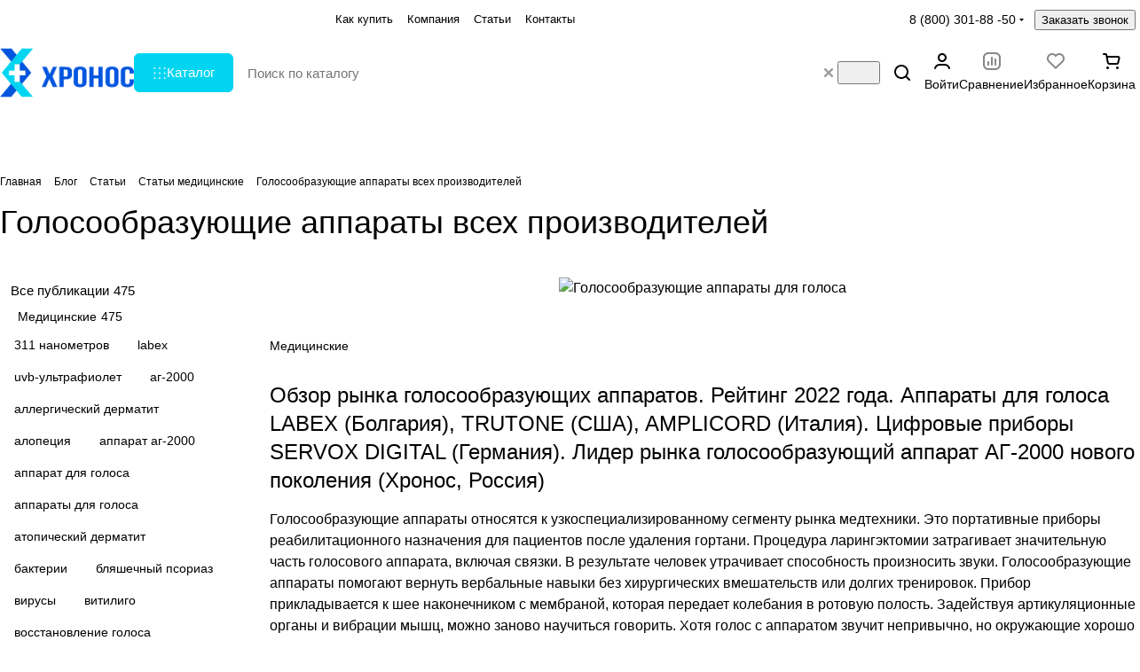

--- FILE ---
content_type: text/html; charset=UTF-8
request_url: https://agsvv.ru/blog/obzory-tovarov/golosoobrazuyushchie-apparaty-dlya-golosa/
body_size: 31878
content:
<!DOCTYPE html><html xmlns="http://www.w3.org/1999/xhtml" xml:lang="ru" lang="ru" class=" "><head><link rel="canonical" href="https://agsvv.ru/blog/obzory-tovarov/golosoobrazuyushchie-apparaty-dlya-golosa/" /><title>Обзор рынка голосообразующих аппаратов – Labex-Digital, TruTone, Amplicord, Servox-Digital и аппарат АГ-2000</title><meta name="viewport" content="initial-scale=1.0, width=device-width, maximum-scale=1" /><meta name="HandheldFriendly" content="true" /><meta name="yes" content="yes" /><meta name="apple-mobile-web-app-status-bar-style" content="black" /><meta name="SKYPE_TOOLBAR" content="SKYPE_TOOLBAR_PARSER_COMPATIBLE" /><meta http-equiv="Content-Type" content="text/html; charset=UTF-8" /><meta name="keywords" content="голосообразующий аппарат аг-2000, цифровой голосообразующий аппарат для голоса. голосообразующий аппарат servox digital, голосообразующий аппарат trutone, голосообразующий аппарат labex digital, голосообразующий аппарат labex comfort, голосообразующий аппарат labex harmony, голосообразующий аппарат labex inspiration, голосообразующий аппарат amplicord" /><meta name="description" content="Единственный российский голосообразующий аппарат для голоса АГ-2000 от разработчика и производителя современных цифровых голосообразующих аппаратов нового поколения" /><script data-skip-moving="true">(function(w, d, n) {var cl = "bx-core";var ht = d.documentElement;var htc = ht ? ht.className : undefined;if (htc === undefined || htc.indexOf(cl) !== -1){return;}var ua = n.userAgent;if (/(iPad;)|(iPhone;)/i.test(ua)){cl += " bx-ios";}else if (/Windows/i.test(ua)){cl += ' bx-win';}else if (/Macintosh/i.test(ua)){cl += " bx-mac";}else if (/Linux/i.test(ua) && !/Android/i.test(ua)){cl += " bx-linux";}else if (/Android/i.test(ua)){cl += " bx-android";}cl += (/(ipad|iphone|android|mobile|touch)/i.test(ua) ? " bx-touch" : " bx-no-touch");cl += w.devicePixelRatio && w.devicePixelRatio >= 2? " bx-retina": " bx-no-retina";if (/AppleWebKit/.test(ua)){cl += " bx-chrome";}else if (/Opera/.test(ua)){cl += " bx-opera";}else if (/Firefox/.test(ua)){cl += " bx-firefox";}ht.className = htc ? htc + " " + cl : cl;})(window, document, navigator);</script><style>html {--theme-base-color:#00d4f1;--theme-base-opacity-color:#00d4f11a;--theme-more-color:#00d4f1;--theme-text-transform:none;--theme-letter-spacing:normal;--theme-button-font-size:0%;--theme-button-color-light:var(--ON_toggle);--theme-button-color-dark:var(--OFF_toggle);--theme-button-padding-2px:0%;--theme-button-padding-1px:0%;--theme-button-border-radius:6px;--theme-sticker-border-radius:4px;--theme-outer-border-radius:12px;--theme-image-border-radius:8px;--theme-more-color-hue:187;--theme-more-color-saturation:100%;--theme-more-color-lightness:47%;--theme-base-color-hue:187;--theme-base-color-saturation:100%;--theme-base-color-lightness:47%;--theme-lightness-hover-diff:-6%;--theme-items-gap:12px;}</style><style>html {font-size:16px;--theme-font-family:Golos Text;--theme-font-title-family:var(--theme-font-family);--theme-font-title-weight:500;}</style><style>html {--theme-page-width: 1696px;--theme-page-width-padding: 32px}</style><script data-skip-moving="true" src="//cdn.agsvv.ru/bitrix/js/main/jquery/jquery-3.6.0.min.js?165816476689501"></script><script data-skip-moving="true" src="//cdn.agsvv.ru/bitrix/templates/aspro-premier/js/dotmenu.min.js?17319247316627"></script><link href="//cdn.agsvv.ru/bitrix/templates/aspro-premier/css/print.min.css?173192473113386" data-template-style="true" rel="stylesheet" media="print"><link rel="apple-touch-icon" sizes="180x180" href="//cdn.agsvv.ru/upload/CPremier/559/lnem6cnbvisylsao1l56lomn2vmwqlwv/180%20(1).webp?17319264705558" /><meta property="og:description" content="Единственный российский голосообразующий аппарат для голоса АГ-2000 от разработчика и производителя современных цифровых голосообразующих аппаратов нового поколения" /><meta property="og:image" content="https://cdn.agsvv.ru/upload/CPremier/48d/2g4oi23o18arcd0d710gnbzeso1gpfs1/logo%20(1).webp?17319264703884" /><link rel="image_src" href="https://cdn.agsvv.ru/upload/CPremier/48d/2g4oi23o18arcd0d710gnbzeso1gpfs1/logo%20(1).webp?17319264703884" /><meta property="og:title" content="Обзор рынка голосообразующих аппаратов – Labex-Digital, TruTone, Amplicord, Servox-Digital и аппарат АГ-2000" /><meta property="og:type" content="website" /><meta property="og:url" content="https://agsvv.ru/blog/obzory-tovarov/golosoobrazuyushchie-apparaty-dlya-golosa/" /><style>html {--header-height:127px;}</style><script data-skip-moving="true">var solutionName = 'arPremierOptions';
var arAsproOptions = window[solutionName] = ({});
var arAsproCounters = {};
var arBasketItems = {};</script><script src="/bitrix/templates/aspro-premier/js/setTheme.php?site_id=s1&site_dir=/" data-skip-moving="true"></script><!--'start_frame_cache_options-block'--><!--'end_frame_cache_options-block'--><link href="//cdn.agsvv.ru/bitrix/cache/css/ag_hc_s1/united/7d492778baa3d522528b01ce23142775.css?1769003116316119" rel="stylesheet" /></head><body class=" site_s1 side_left hide_menu_page region_confirm_normal header_fill_ fixed_y mfixed_y mfixed_view_always title_position_left mmenu_leftside mheader-v1 footer-v3 fill_bg_ header-v1 title-v1 bottom-icons-panel_n catalog-img-aspect-normal grey-bg-goods-n with_order with_cabinet with_phones theme-light" id="main" data-site="/"><div class="bx_areas"></div><!--'start_frame_cache_rS0iwy'--><!--'end_frame_cache_rS0iwy'--><div class="layout layout--left-column- flex-1"><div class="layout__right-column flexbox"><div id="panel"></div><div class="body relative hover_"><!-- <div class="body_media"></div> --><div class="headers-container"><div class="title-v1" data-ajax-block="HEADER" data-ajax-callback="headerInit"><header class="header header--narrow "><div class="header__inner header__inner--no-pt header__inner--bordered"><div class="header__top-part header__section--transparent" data-ajax-load-block="HEADER_TOP_PART"><div class="maxwidth-theme maxwidth-theme--no-maxwidth-to-992 relative"><div class="line-block line-block--gap line-block--gap-16 line-block--gap line-block--justify-between "><div class="line-block__item icon-block--with_icon" data-ajax-load-block="HEADER_TOGGLE_REGION"><!--'start_frame_cache_header-regionality-block1'--><!--'start_frame_cache_vvA5Ex'--><!--'end_frame_cache_vvA5Ex'--><!--'end_frame_cache_header-regionality-block1'--></div><div class="line-block__item header-menu header-menu--long dotted-flex-1 hide-dotted"><nav class="mega-menu sliced"><div class="catalog_icons_"><div class="header-menu__wrapper"><div class="header-menu__item unvisible header-menu__item--first color-dark-parent fill-dark-parent-all"><a class="header-menu__link header-menu__link--top-level color-dark-target rounded-x light-opacity-hover dark_link fill-dark-light-block link-button-color-target" href="/help/" title="Как купить"><span class="header-menu__title-wrapper icon-block flex-1 font_13"><span class="header-menu__title flex-1"> Как купить </span></span></a></div><div class="header-menu__item unvisible color-dark-parent fill-dark-parent-all"><a class="header-menu__link header-menu__link--top-level color-dark-target rounded-x light-opacity-hover dark_link fill-dark-light-block link-button-color-target" href="/company/" title="Компания"><span class="header-menu__title-wrapper icon-block flex-1 font_13"><span class="header-menu__title flex-1"> Компания </span></span></a></div><div class="header-menu__item unvisible active color-dark-parent fill-dark-parent-all"><a class="header-menu__link header-menu__link--top-level color-dark-target rounded-x light-opacity-hover dark_link fill-dark-light-block link-button-color-target" href="/blog/" title="Статьи"><span class="header-menu__title-wrapper icon-block flex-1 font_13"><span class="header-menu__title flex-1"> Статьи </span></span></a></div><div class="header-menu__item unvisible header-menu__item--last color-dark-parent fill-dark-parent-all"><a class="header-menu__link header-menu__link--top-level color-dark-target rounded-x light-opacity-hover dark_link fill-dark-light-block link-button-color-target" href="/contacts/" title="Контакты"><span class="header-menu__title-wrapper icon-block flex-1 font_13"><span class="header-menu__title flex-1"> Контакты </span></span></a></div><div class="header-menu__item header-menu__item--more-items unvisible"><div class="header-menu__link banner-light-icon-fill fill-dark-light light-opacity-hover"><span class="font_22"><i class="svg inline fill-dark-target fill-button-color-target inline " aria-hidden="true"><svg width="15" height="3" ><use xlink:href="/bitrix/templates/aspro-premier/images/svg/header_icons.svg?1759814876#dots-15-3"></use></svg></i></span></div><div class="header-menu__dropdown-menu dropdown-menu-wrapper dropdown-menu-wrapper--visible dropdown-menu-wrapper--woffset theme-root"><ul class="header-menu__more-items-list dropdown-menu-inner rounded-x"></ul></div></div></div></div><script data-skip-moving="true">if (typeof topMenuAction !== 'function'){
function topMenuAction() {
if (typeof CheckTopMenuDotted !== 'function'){
let timerID = setInterval(function(){
if (typeof CheckTopMenuDotted === 'function'){
CheckTopMenuDotted();
clearInterval(timerID);
}
}, 100);
} else {
CheckTopMenuDotted();
}
}
}</script></nav></div><div class="line-block__item no-shrinked" data-ajax-load-block="HEADER_TOGGLE_PHONE"><div class=""><div class="phones"><div class="phones__phones-wrapper"><div class="phones__inner fill-theme-parent"><a class="phones__phone-link phones__phone-first dark_link font_14 fw-500 banner-light-text menu-light-text icon-block__name" href="tel:88003018850" onclick="return false;" > 8 (800) 301-88 -50 </a><div class="phones__dropdown p p--20 outer-rounded-x theme-root"><div class="dropdown dropdown--relative dropdown--no-shadow"><div class="flexbox gap gap--24 dropdown--top-reverse"><div class="phones__dropdown-items phones__dropdown-items--phones dropdown--top-reverse flexbox gap gap--20"><div class="phones__dropdown-item "><a class="dark_link flexbox flexbox--direction-row flexbox--justify-between " rel="nofollow" href="tel:88003018850"><span class="phones__phone-link-text flexbox dropdown--top-reverse gap gap--2"><span class="phones__phone-title font_14 fw-500">8 (800) 301-88 -50</span><span class="phones__phone-descript font_13 secondary-color">Бесплатные звонки из любого региона России</span></span></a></div></div><div class="phones__dropdown-items phones__dropdown-items--additional-b dropdown--top-reverse flexbox gap gap--20"><div class="phones__dropdown-item phones__dropdown-item--callback"><button class="animate-load btn btn-default btn-sm btn-wide" data-event="jqm" data-param-id="3" data-name="callback"> Заказать звонок </button></div></div></div></div><div class="dropdown dropdown--relative dropdown--no-shadow dropdown--top-reverse"><div class="phones__dropdown-items phones__dropdown-items--additional-d dropdown--top-reverse flexbox gap gap--12"><div class="phones__dropdown-item phones__dropdown-item--email"><div class="email__title phones__dropdown-title font_13 secondary-color"> E-mail </div><div class="phones__dropdown-value color_dark"><div class="email__text font_14" ><a class="no-decoration" href="mailto:golosmed@yandex.ru">golosmed@yandex.ru</a></div></div></div><div class="phones__dropdown-item phones__dropdown-item--address"><div class="address__title phones__dropdown-title font_13 secondary-color"> Адрес </div><div class="phones__dropdown-value color_dark"><div class="address__text font_14" > Санкт-Петербург, Петергофское шоссе, д. 73 (Завод ЛЭМЗ) </div></div></div><div class="phones__dropdown-item phones__dropdown-item--schedule"><div class="schedule__title phones__dropdown-title font_13 secondary-color"> Режим работы </div><div class="phones__dropdown-value color_dark"><div class="schedule__text font_14" > ПН - ПТ 09:00 до 17:00 СБ - ВС выходной </div></div></div></div></div></div><span class="more-arrow banner-light-icon-fill menu-light-icon-fill fill-dark-light-block"><i class="svg inline inline " aria-hidden="true"><svg width="5" height="3" ><use xlink:href="/bitrix/templates/aspro-premier/images/svg/arrows.svg?1731924731#down"></use></svg></i></span></div></div><div class="color-dark-parent"><button type="button" class="phones__callback btn--no-btn-appearance animate-load link-opacity-color color-dark-target hide-1200" data-event="jqm" data-param-id="16" data-name="callback"> Заказать звонок </button></div></div></div></div><div class="line-block__item hidden" data-ajax-load-block="HEADER_TOGGLE_LANG"></div><div class="line-block__item hidden" data-ajax-load-block="HEADER_TOGGLE_THEME_SELECTOR"></div></div></div></div><div class="header__main-part part-with-search line-block line-block--gap" data-ajax-load-block="HEADER_MAIN_PART"><div class="maxwidth-theme maxwidth-theme--no-maxwidth-to-992 relative"><div class="line-block line-block--gap line-block--gap-32 flex-1 part-with-search__inner "><div class="line-block__item line-block line-block--column line-block--gap no-shrinked"><div class="logo line-block__item no-shrinked"><!--'start_frame_cache_header-buffered-logo1'--><a class="menu-light-icon-fill banner-light-icon-fill flexbox flexbox--justify-center flexbox--align-center height-100 width-100" href="/"><img src="//cdn.agsvv.ru/upload/CPremier/48d/2g4oi23o18arcd0d710gnbzeso1gpfs1/logo%20(1).webp?17319264703884" alt="Хронос" title="Хронос" data-src="" class="img-responsive" /></a><!--'end_frame_cache_header-buffered-logo1'--></div></div><div class="line-block__item no-shrinked hide-1300" data-ajax-load-block="HEADER_TOGGLE_SLOGAN"></div><div class="line-block__item flex-1 header__search"><div class="line-block line-block--gap line-block--gap-16 part-with-search__inner"><div class="line-block__item header__burger menu-dropdown-offset"><nav class="mega-menu"><div class="catalog_icons_"><div class="header-menu__wrapper"><div class="header-menu__item unvisible header-menu__item--first header-menu__item--last header-menu__item--dropdown header-menu__item--wide color-dark-parent fill-dark-parent-all"><button type="button" class="header-menu__link--only-catalog fill-use-button-color btn btn-default btn--no-rippple btn-lg"><span class="icon-block line-block line-block--gap line-block--gap-12" title="Каталог"><span class="icon-block__icon icon-block__icon--no-offset"><i class="svg inline fill-button-color-target inline " aria-hidden="true"><svg width="14" height="13" ><use xlink:href="/bitrix/templates/aspro-premier/images/svg/header_icons.svg?1759814876#burger"></use></svg></i></span><span class="header-menu__title-wrapper icon-block flex-1 font_15"><span class="header-menu__title flex-1"> Каталог </span></span></span></button><div class="header-menu__dropdown-menu dropdown-menu-wrapper dropdown-menu-wrapper--visible theme-root"><div class="dropdown-menu-inner header-menu__wide-limiter scrollbar rounded-x"><div class="maxwidth-theme pt pt--16 pb pb--8"><div class="header-menu__wide-wrapper line-block line-block--row-reverse line-block--gap line-block--gap-32 line-block--align-flex-start pt pt--8 pb pb--8"><ul class="header-menu__dropdown-menu-inner header-menu__dropdown-menu--grids"><li class="header-menu__dropdown-item has_img line-block line-block--gap line-block--gap-20 line-block--align-normal pr pr--20"><div class="header-menu__dropdown-item-img header-menu__dropdown-item-img--lg header-menu__dropdown-item-img--cover rounded overflow-block no-shrinked line-block__item"><div class="header-menu__dropdown-item-img-inner"><a href="/catalog/golosoobrazuyushchie_apparaty/"><img src="//cdn.agsvv.ru/upload/resize_cache/iblock/e31/tmmxg2art76mrdw721jvam11hflzbago/108_108_0/11.webp?1745324180470" alt="Голосообразующие аппараты для голоса" title="Голосообразующие аппараты для голоса" height="72" width="72" /></a></div></div><div class="header-menu__wide-item-wrapper flex-1 line-block__item line-block line-block--column line-block--align-normal line-block--gap line-block--gap-12"><a class="header-menu__wide-child-link underline-hover font_16 link switcher-title line-block__item line-block line-block--gap line-block--gap-16 lineclamp-3" href="/catalog/golosoobrazuyushchie_apparaty/"><span class="header-menu__wide-child-link-text link">Голосообразующие аппараты для голоса</span></a></div></li><li class="header-menu__dropdown-item has_img line-block line-block--gap line-block--gap-20 line-block--align-normal pr pr--20"><div class="header-menu__dropdown-item-img header-menu__dropdown-item-img--lg header-menu__dropdown-item-img--cover rounded overflow-block no-shrinked line-block__item"><div class="header-menu__dropdown-item-img-inner"><a href="/catalog/obluchatel_dlya_lecheniya_psoriaza_rascheski/"><img src="//cdn.agsvv.ru/upload/resize_cache/iblock/8e2/sr78fm7t5behx1h58rlge7xmtva30jsx/108_108_0/8-2.webp?1745313000918" alt="Облучатели-расчески для лечения кожных заболеваний" title="Облучатели-расчески для лечения кожных заболеваний" height="72" width="72" /></a></div></div><div class="header-menu__wide-item-wrapper flex-1 line-block__item line-block line-block--column line-block--align-normal line-block--gap line-block--gap-12"><a class="header-menu__wide-child-link underline-hover font_16 link switcher-title line-block__item line-block line-block--gap line-block--gap-16 lineclamp-3" href="/catalog/obluchatel_dlya_lecheniya_psoriaza_rascheski/"><span class="header-menu__wide-child-link-text link">Облучатели-расчески для лечения кожных заболеваний</span></a></div></li><li class="header-menu__dropdown-item has_img line-block line-block--gap line-block--gap-20 line-block--align-normal pr pr--20"><div class="header-menu__dropdown-item-img header-menu__dropdown-item-img--lg header-menu__dropdown-item-img--cover rounded overflow-block no-shrinked line-block__item"><div class="header-menu__dropdown-item-img-inner"><a href="/catalog/obluchateli_dlya_lecheniya/"><img src="//cdn.agsvv.ru/upload/resize_cache/iblock/c88/pcd1kz5oatw826tu6p11f03u4rs9bodg/108_108_0/20.webp?17454296931846" alt="Облучатели для лечения кожных заболеваний" title="Облучатели для лечения кожных заболеваний" height="72" width="72" /></a></div></div><div class="header-menu__wide-item-wrapper flex-1 line-block__item line-block line-block--column line-block--align-normal line-block--gap line-block--gap-12"><a class="header-menu__wide-child-link underline-hover font_16 link switcher-title line-block__item line-block line-block--gap line-block--gap-16 lineclamp-3" href="/catalog/obluchateli_dlya_lecheniya/"><span class="header-menu__wide-child-link-text link">Облучатели для лечения кожных заболеваний</span></a></div></li><li class="header-menu__dropdown-item has_img line-block line-block--gap line-block--gap-20 line-block--align-normal pr pr--20"><div class="header-menu__dropdown-item-img header-menu__dropdown-item-img--lg header-menu__dropdown-item-img--cover rounded overflow-block no-shrinked line-block__item"><div class="header-menu__dropdown-item-img-inner"><a href="/catalog/retsirkulyatory_bakteritsidnye/"><img src="//cdn.agsvv.ru/upload/resize_cache/iblock/f8c/ujokb3qw9pp3z7o8dmdmm9xreyrea364/108_108_0/5.webp?1745406447576" alt="Рециркуляторы бактерицидные" title="Рециркуляторы бактерицидные" height="72" width="72" /></a></div></div><div class="header-menu__wide-item-wrapper flex-1 line-block__item line-block line-block--column line-block--align-normal line-block--gap line-block--gap-12"><a class="header-menu__wide-child-link underline-hover font_16 link switcher-title line-block__item line-block line-block--gap line-block--gap-16 lineclamp-3" href="/catalog/retsirkulyatory_bakteritsidnye/"><span class="header-menu__wide-child-link-text link">Рециркуляторы бактерицидные</span></a></div></li><li class="header-menu__dropdown-item has_img line-block line-block--gap line-block--gap-20 line-block--align-normal pr pr--20"><div class="header-menu__dropdown-item-img header-menu__dropdown-item-img--lg header-menu__dropdown-item-img--cover rounded overflow-block no-shrinked line-block__item"><div class="header-menu__dropdown-item-img-inner"><a href="/catalog/trakheostomicheskie_trubki/"><img src="//cdn.agsvv.ru/upload/resize_cache/iblock/887/lfdogzgp34mfjynvy82z7sws2ec1svkl/108_108_0/6.webp?174522349810128" alt="Трахеостомические трубки" title="Трахеостомические трубки" height="72" width="72" /></a></div></div><div class="header-menu__wide-item-wrapper flex-1 line-block__item line-block line-block--column line-block--align-normal line-block--gap line-block--gap-12"><a class="header-menu__wide-child-link underline-hover font_16 link switcher-title line-block__item line-block line-block--gap line-block--gap-16 lineclamp-3" href="/catalog/trakheostomicheskie_trubki/"><span class="header-menu__wide-child-link-text link">Трахеостомические трубки</span></a></div></li><li class="header-menu__dropdown-item has_img line-block line-block--gap line-block--gap-20 line-block--align-normal pr pr--20"><div class="header-menu__dropdown-item-img header-menu__dropdown-item-img--lg header-menu__dropdown-item-img--cover rounded overflow-block no-shrinked line-block__item"><div class="header-menu__dropdown-item-img-inner"><a href="/catalog/stoyki-meditsinskie-pribornye/"><img src="//cdn.agsvv.ru/upload/resize_cache/iblock/baf/wcdkvnz42h0bolbce5lqobxgvxfkwrh6/108_108_0/14-600.webp?1745428000754" alt="Стойки медицинские приборные" title="Стойки медицинские приборные" height="72" width="72" /></a></div></div><div class="header-menu__wide-item-wrapper flex-1 line-block__item line-block line-block--column line-block--align-normal line-block--gap line-block--gap-12"><a class="header-menu__wide-child-link underline-hover font_16 link switcher-title line-block__item line-block line-block--gap line-block--gap-16 lineclamp-3" href="/catalog/stoyki-meditsinskie-pribornye/"><span class="header-menu__wide-child-link-text link">Стойки медицинские приборные</span></a></div></li><li class="header-menu__dropdown-item has_img line-block line-block--gap line-block--gap-20 line-block--align-normal pr pr--20"><div class="header-menu__dropdown-item-img header-menu__dropdown-item-img--lg header-menu__dropdown-item-img--cover rounded overflow-block no-shrinked line-block__item"><div class="header-menu__dropdown-item-img-inner"><a href="/catalog/lampy_bakteritsidnye_ultrafioletovye/"><img src="//cdn.agsvv.ru/upload/resize_cache/iblock/d05/fktwn0wse71uex96czqiyej7hs1epaq9/108_108_0/Лампа_PHILIPS_PL-S_11W.webp?1745146113414" alt="Лампы бактерицидные ультрафиолетовые" title="Лампы бактерицидные ультрафиолетовые" height="72" width="72" /></a></div></div><div class="header-menu__wide-item-wrapper flex-1 line-block__item line-block line-block--column line-block--align-normal line-block--gap line-block--gap-12"><a class="header-menu__wide-child-link underline-hover font_16 link switcher-title line-block__item line-block line-block--gap line-block--gap-16 lineclamp-3" href="/catalog/lampy_bakteritsidnye_ultrafioletovye/"><span class="header-menu__wide-child-link-text link">Лампы бактерицидные ультрафиолетовые</span></a></div></li><li class="header-menu__dropdown-item has_img line-block line-block--gap line-block--gap-20 line-block--align-normal pr pr--20"><div class="header-menu__dropdown-item-img header-menu__dropdown-item-img--lg header-menu__dropdown-item-img--cover rounded overflow-block no-shrinked line-block__item"><div class="header-menu__dropdown-item-img-inner"><a href="/catalog/lampy_dlya_lecheniya_psoriaza/"><img src="//cdn.agsvv.ru/upload/resize_cache/iblock/432/u86fq2tuuh6yvsfbs2lzfyapce6b425t/108_108_0/Лампа_ULTRAMIG_PL-S_9W012P.webp?1745146044320" alt="Лампы для лечения кожных заболеваний" title="Лампы для лечения кожных заболеваний" height="72" width="72" /></a></div></div><div class="header-menu__wide-item-wrapper flex-1 line-block__item line-block line-block--column line-block--align-normal line-block--gap line-block--gap-12"><a class="header-menu__wide-child-link underline-hover font_16 link switcher-title line-block__item line-block line-block--gap line-block--gap-16 lineclamp-3" href="/catalog/lampy_dlya_lecheniya_psoriaza/"><span class="header-menu__wide-child-link-text link">Лампы для лечения кожных заболеваний</span></a></div></li><li class="header-menu__dropdown-item has_img line-block line-block--gap line-block--gap-20 line-block--align-normal pr pr--20"><div class="header-menu__dropdown-item-img header-menu__dropdown-item-img--lg header-menu__dropdown-item-img--cover rounded overflow-block no-shrinked line-block__item"><div class="header-menu__dropdown-item-img-inner"><a href="/catalog/nochniki_svetilniki_svetodiodnye/"><img src="//cdn.agsvv.ru/upload/resize_cache/iblock/3ac/82a507257o2pg0t0ig34m0lk1l9omw8z/108_108_0/1.webp?1745395153642" alt="Ночники светильники светодиодные" title="Ночники светильники светодиодные" height="72" width="72" /></a></div></div><div class="header-menu__wide-item-wrapper flex-1 line-block__item line-block line-block--column line-block--align-normal line-block--gap line-block--gap-12"><a class="header-menu__wide-child-link underline-hover font_16 link switcher-title line-block__item line-block line-block--gap line-block--gap-16 lineclamp-3" href="/catalog/nochniki_svetilniki_svetodiodnye/"><span class="header-menu__wide-child-link-text link">Ночники светильники светодиодные</span></a></div></li></ul></div></div></div></div></div></div></div><script data-skip-moving="true">if (typeof topMenuAction !== 'function'){
function topMenuAction() {
if (typeof CheckTopMenuDotted !== 'function'){
let timerID = setInterval(function(){
if (typeof CheckTopMenuDotted === 'function'){
CheckTopMenuDotted();
clearInterval(timerID);
}
}, 100);
} else {
CheckTopMenuDotted();
}
}
}</script></nav></div><div class="line-block__item header__search flex-1" data-ajax-load-block="HEADER_TOGGLE_SEARCH"><div class="search-title search-title--corp search-wrapper"><div id="title-search"><div class="search-title__form-container p-inline--conditional p-inline--to-992 p-inline--12"><div class="line-block line-block--gap line-block--gap line-block--gap-12"><form action="/catalog/" class="search-title__form search search--hastype form-control width-100 line-block line-block--gap line-block--gap-0 bg-glass p p--0 flex-1"><input class="search-title__input search-input font_15 banner-light-text visible-by-text-condition border-none height-100 width-100 pl pl--16 transparent-bg no-appearance primary-color flex-1" id="title-search-input" type="text" name="q" value="" placeholder="Поиск по каталогу" size="40" maxlength="50" autocomplete="off" /><button class="btn btn--no-rippple btn-clear-search fill-dark-light banner-light-icon-fill theme-root visible-by-text-condition__target ml ml--12" type="button" name="rs" title="Очистить" ><i class="svg inline clear inline " aria-hidden="true"><svg width="10" height="10" ><use xlink:href="/bitrix/templates/aspro-premier/images/svg/header_icons.svg?1759814876#close-9-9"></use></svg></i></button><div class="search-title__options search-title-options dropdown-select dropdown-select--with-dropdown searchtype height-100"><input type="hidden" name="type" value="catalog"><button type="button" class="search-title-options__button dropdown-select__title relative btn--no-btn-appearance height-100 pl pl--16 pr pr--8 stroke-dark-light-block dark-light--opacity xpopover-toggle" title="Опции поиска" data-xpopover='{"containerClass":"xpopover--dropdown-select mt mt--8 theme-root","hideOnChanged":false,"hideOnResize":true,"hideOnOutOfBounds":true,"offset":["-100%","0px"],"placement":["bottom","right"],"sticky":false,"placeContainer":".search-title__options"}' data-options='["area"]' ><i class="svg inline wrapper inline " aria-hidden="true"><svg width="14" height="12" ><use xlink:href="/bitrix/templates/aspro-premier/images/svg/header_icons.svg?1759814876#options"></use></svg></i><template class="xpopover-template"><div class="search-title-options__dropdown-select dropdown-select__list dropdown-menu-wrapper dropdown-menu-wrapper--toright loading-state-before" role="menu" style="min-height: 108px"></div></template></button></div><button class="search-title__submit btn-search btn btn--no-ripple relative height-100 fill-dark-light-block noradius hide-600" type="submit" name="s" title="Найти"><i class="svg inline inline " aria-hidden="true"><svg width="18" height="18" ><use xlink:href="/bitrix/templates/aspro-premier/images/svg/header_icons.svg?1759814876#search-18-18"></use></svg></i></button></form><div class="line-block__item visible-991"><button type="button" onclick="BX.Aspro?.Search?.Type?.close?.()" class="search-title__close btn--no-ripple btn--no-btn-appearance noradius inline-search-hide search-input-close btn-close fill-use-icon-on-card fill-use-icon-on-card--hover"><i class="svg inline clear wrapper wrapper--hover wrapper--32 button-rounded-x inline " aria-hidden="true"><svg width="14" height="14" ><use xlink:href="/bitrix/templates/aspro-premier/images/svg/header_icons.svg?1759814876#close-16-16"></use></svg></i></button></div></div></div></div></div></div></div></div><div class="line-block__item" data-ajax-load-block="HEADER_TOGGLE_CABINET"><div class="header-cabinet fill-dark-parent-all color-dark-parent-all"><!--'start_frame_cache_cabinet-link1'--><!-- noindex --><a class="header-cabinet__link fill-dark-light-block dark_link animate-load fill-dark-light-block banner-light-icon-fill banner-light-text flexbox flexbox--direction-column flexbox--align-center" data-event="jqm" title="Войти" data-param-backurl="%2Fblog%2Fobzory-tovarov%2Fgolosoobrazuyushchie-apparaty-dlya-golosa%2F" data-param-type="auth" data-name="auth" href="/personal/"><i class="svg inline wrapper header__icon banner-light-icon-fill menu-light-icon-fill fill-dark-target inline " aria-hidden="true"><svg width="18" height="18" ><use xlink:href="/bitrix/templates/aspro-premier/images/svg/header_icons.svg?1759814876#log-out"></use></svg></i><span class="header-cabinet__name header__icon-name menu-light-text banner-light-text ">Войти</span></a><!-- /noindex --><!--'end_frame_cache_cabinet-link1'--></div></div><div class="line-block__item" data-ajax-load-block="HEADER_TOGGLE_COMPARE"><div class="header-compare js-compare-block-wrapper relative fill-dark-parent-all color-dark-parent-all"><!--'start_frame_cache_compare-link1'--><!--noindex--><a class="compare-link dark_link color-dark-target light-opacity-hover fill-dark-light-block banner-light-icon-fill flexbox flexbox--direction-column flexbox--align-center" href="/catalog/compare.php" title="Список сравниваемых элементов"><span class="compare-block icon-block-with-counter menu-light-icon-fill fill-use-888"><span class="js-compare-block "><span class="icon-count icon-count--compare bg-more-theme count">0</span></span><i class="svg inline wrapper compare header__icon fill-dark-target inline " aria-hidden="true"><svg width="20" height="20" ><use xlink:href="/bitrix/templates/aspro-premier/images/svg/catalog/item_icons.svg?1731924731#compare"></use></svg></i></span><span class="header__icon-name title menu-light-text banner-light-text">Сравнение</span></a><!--/noindex--><div class="compare-dropdown product-dropdown-hover-block"></div><!--'end_frame_cache_compare-link1'--></div></div><div class="line-block__item" data-ajax-load-block="HEADER_TOGGLE_FAVORITE"><div class="header-favorite js-favorite-block-wrapper relative fill-dark-parent-all color-dark-parent-all"><!--'start_frame_cache_favorite-link1'--><a rel="nofollow" title="Избранные товары" href="/personal/favorite/" class="header-icon color-dark-target dark_link light-opacity-hover fill-dark-light-block banner-light-icon-fill banner-light-text flexbox flexbox--direction-column flexbox--align-center no-shrinked"><span class="favorite-block icon-block-with-counter menu-light-icon-fill fill-use-888"><span class="js-favorite-block "><span class="icon-count icon-count--favorite bg-more-theme count empted">0</span></span><i class="svg inline wrapper header__icon banner-light-icon-fill fill-dark-target inline " aria-hidden="true"><svg width="20" height="20" ><use xlink:href="/bitrix/templates/aspro-premier/images/svg/catalog/item_icons.svg?1731924731#favorite"></use></svg></i></span><span class="header__icon-name">Избранное</span></a><div class="favorite-dropdown product-dropdown-hover-block"></div><!--'end_frame_cache_favorite-link1'--></div></div><div class="line-block__item" data-ajax-load-block="HEADER_TOGGLE_BASKET"><div class="header-cart fill-dark-parent-all color-dark-parent-all"><!--'start_frame_cache_basket-link1'--><div class="basket top"><!-- noindex --><a rel="nofollow" title="Корзина пуста" href="/basket/" class="light-opacity-hover dark_link color-dark-target flexbox flexbox--direction-column flexbox--align-center fill-dark-light-block no-shrinked "><span class="js-basket-block header-cart__inner header-cart__inner--empty"><i class="svg inline wrapper basket header__icon banner-light-icon-fill menu-light-icon-fill fill-dark-target inline " aria-hidden="true"><svg width="20" height="18" ><use xlink:href="/bitrix/templates/aspro-premier/images/svg/catalog/item_icons.svg?1731924731#cart-20-18"></use></svg></i><span class="header-cart__count bg-more-theme count empted">0</span></span><span class="header__icon-name header-cart__name menu-light-text banner-light-text">Корзина</span></a><div class="basket-dropdown theme-root basket_hover_block loading_block loading_block_content"></div><!-- /noindex --></div><!--'end_frame_cache_basket-link1'--></div></div></div></div></div><div class="header__bottom-part relative"><div class="maxwidth-theme maxwidth-theme--no-maxwidth-to-992 relative"><div class="header__bottom-inner line-block line-block--gap rounded-x header__section--transparent header__section--offset line-block--gap-0 "><div class="line-block__item"><div class="header__bottom-item header__top-sections flex-1"><div class="drag-scroll header__top-sections-inner scroll-header-tags"><div class="drag-scroll__content-wrap"><div class="drag-scroll__content line-block line-block--gap line-block--gap-24"></div></div></div></div></div></div></div></div></div></header><script data-skip-moving="true">if(typeof topMenuAction !== 'undefined') topMenuAction()</script></div><div id="headerfixed"><div class="header header--fixed-1 header--narrow"><div class="header__inner header__inner--shadow-fixed"><div class="header__main-part line-block line-block--column line-block--gap line-block--gap-0" data-ajax-load-block="HEADER_FIXED_MAIN_PART"><div class="maxwidth-theme maxwidth-theme--no-maxwidth-to-992 relative"><div class="line-block line-block--gap line-block--gap-32"><div class="line-block__item" data-ajax-load-block="HEADER_TOGGLE_BURGER_MENU"><button type="button" class="burger js-burger btn--no-btn-appearance light-opacity-hover banner-light-icon-fill menu-light-icon-fill fill-dark-light-block" title=""><i class="svg inline burger wrapper inline " aria-hidden="true"><svg width="16" height="12" ><use xlink:href="/bitrix/templates/aspro-premier/images/svg/header_icons.svg?1759814876#burger-16-12"></use></svg></i></button></div><div class="line-block__item"><div class="line-block line-block--40"><div class="logo line-block__item no-shrinked"><!--'start_frame_cache_header-buffered-fixed-logo1'--><a class="menu-light-icon-fill banner-light-icon-fill flexbox flexbox--justify-center flexbox--align-center height-100 width-100" href="/"><img src="//cdn.agsvv.ru/upload/CPremier/48d/2g4oi23o18arcd0d710gnbzeso1gpfs1/logo%20(1).webp?17319264703884" alt="Хронос" title="Хронос" data-src="" class="img-responsive" /></a><!--'end_frame_cache_header-buffered-fixed-logo1'--></div></div></div><div class="line-block__item flex-1"><div class="line-block line-block--gap line-block--gap-24"><div class="line-block__item header__burger menu-dropdown-offset"><!-- noindex --><nav class="mega-menu"><div class="catalog_icons_"><div class="header-menu__wrapper"><div class="header-menu__item unvisible header-menu__item--first header-menu__item--last header-menu__item--dropdown header-menu__item--wide color-dark-parent fill-dark-parent-all"><button type="button" class="header-menu__link--only-catalog fill-use-button-color btn btn-default btn--no-rippple btn-lg"><span class="icon-block line-block line-block--gap line-block--gap-12" title="Каталог"><span class="icon-block__icon icon-block__icon--no-offset"><i class="svg inline fill-button-color-target inline " aria-hidden="true"><svg width="14" height="13" ><use xlink:href="/bitrix/templates/aspro-premier/images/svg/header_icons.svg?1759814876#burger"></use></svg></i></span><span class="header-menu__title-wrapper icon-block flex-1 font_15"><span class="header-menu__title flex-1"> Каталог </span></span></span></button><div data-nlo="menu-fixed"></div></div></div></div><script data-skip-moving="true">if (typeof topMenuAction !== 'function'){
function topMenuAction() {
if (typeof CheckTopMenuDotted !== 'function'){
let timerID = setInterval(function(){
if (typeof CheckTopMenuDotted === 'function'){
CheckTopMenuDotted();
clearInterval(timerID);
}
}, 100);
} else {
CheckTopMenuDotted();
}
}
}</script></nav><!-- /noindex --></div><div class="line-block__item flex-1 header__search" data-ajax-load-block="HEADER_FIXED_TOGGLE_SEARCH"><div class="search-title search-title--corp search-wrapper"><div id="title-search_fixed"><div class="search-title__form-container p-inline--conditional p-inline--to-992 p-inline--12"><div class="line-block line-block--gap line-block--gap line-block--gap-12"><form action="/catalog/" class="search-title__form search search--hastype form-control width-100 line-block line-block--gap line-block--gap-0 bg-glass p p--0 flex-1"><input class="search-title__input search-input font_15 banner-light-text visible-by-text-condition border-none height-100 width-100 pl pl--16 transparent-bg no-appearance primary-color flex-1" id="title-search-input_fixed" type="text" name="q" value="" placeholder="Поиск по каталогу" size="40" maxlength="50" autocomplete="off" /><button class="btn btn--no-rippple btn-clear-search fill-dark-light banner-light-icon-fill theme-root visible-by-text-condition__target ml ml--12" type="button" name="rs" title="Очистить" ><i class="svg inline clear inline " aria-hidden="true"><svg width="10" height="10" ><use xlink:href="/bitrix/templates/aspro-premier/images/svg/header_icons.svg?1759814876#close-9-9"></use></svg></i></button><div class="search-title__options search-title-options dropdown-select dropdown-select--with-dropdown searchtype height-100"><input type="hidden" name="type" value="catalog"><button type="button" class="search-title-options__button dropdown-select__title relative btn--no-btn-appearance height-100 pl pl--16 pr pr--8 stroke-dark-light-block dark-light--opacity xpopover-toggle" title="Опции поиска" data-xpopover='{"containerClass":"xpopover--dropdown-select mt mt--8 theme-root","hideOnChanged":false,"hideOnResize":true,"hideOnOutOfBounds":true,"offset":["-100%","0px"],"placement":["bottom","right"],"sticky":false,"placeContainer":".search-title__options"}' data-options='["area"]' ><i class="svg inline wrapper inline " aria-hidden="true"><svg width="14" height="12" ><use xlink:href="/bitrix/templates/aspro-premier/images/svg/header_icons.svg?1759814876#options"></use></svg></i><template class="xpopover-template"><div class="search-title-options__dropdown-select dropdown-select__list dropdown-menu-wrapper dropdown-menu-wrapper--toright loading-state-before" role="menu" style="min-height: 108px"></div></template></button></div><button class="search-title__submit btn-search btn btn--no-ripple relative height-100 fill-dark-light-block noradius hide-600" type="submit" name="s" title="Найти"><i class="svg inline inline " aria-hidden="true"><svg width="18" height="18" ><use xlink:href="/bitrix/templates/aspro-premier/images/svg/header_icons.svg?1759814876#search-18-18"></use></svg></i></button></form><div class="line-block__item visible-991"><button type="button" onclick="BX.Aspro?.Search?.Type?.close?.()" class="search-title__close btn--no-ripple btn--no-btn-appearance noradius inline-search-hide search-input-close btn-close fill-use-icon-on-card fill-use-icon-on-card--hover"><i class="svg inline clear wrapper wrapper--hover wrapper--32 button-rounded-x inline " aria-hidden="true"><svg width="14" height="14" ><use xlink:href="/bitrix/templates/aspro-premier/images/svg/header_icons.svg?1759814876#close-16-16"></use></svg></i></button></div></div></div></div></div></div></div></div><div class="line-block__item" data-ajax-load-block="HEADER_FIXED_TOGGLE_CABINET"><div class="header-cabinet fill-dark-parent-all color-dark-parent-all"><!--'start_frame_cache_cabinet-link2'--><!-- noindex --><a class="header-cabinet__link fill-dark-light-block dark_link animate-load fill-dark-light-block banner-light-icon-fill banner-light-text flexbox flexbox--direction-column flexbox--align-center" data-event="jqm" title="Войти" data-param-backurl="%2Fblog%2Fobzory-tovarov%2Fgolosoobrazuyushchie-apparaty-dlya-golosa%2F" data-param-type="auth" data-name="auth" href="/personal/"><i class="svg inline wrapper header__icon banner-light-icon-fill menu-light-icon-fill fill-dark-target inline " aria-hidden="true"><svg width="18" height="18" ><use xlink:href="/bitrix/templates/aspro-premier/images/svg/header_icons.svg?1759814876#log-out"></use></svg></i><span class="header-cabinet__name header__icon-name menu-light-text banner-light-text ">Войти</span></a><!-- /noindex --><!--'end_frame_cache_cabinet-link2'--></div></div><div class="line-block__item" data-ajax-load-block="HEADER_FIXED_TOGGLE_COMPARE"><div class="header-compare js-compare-block-wrapper relative fill-dark-parent-all color-dark-parent-all"><!--'start_frame_cache_compare-link2'--><!--noindex--><a class="compare-link dark_link color-dark-target light-opacity-hover fill-dark-light-block banner-light-icon-fill flexbox flexbox--direction-column flexbox--align-center" href="/catalog/compare.php" title="Список сравниваемых элементов"><span class="compare-block icon-block-with-counter menu-light-icon-fill "><span class="js-compare-block "><span class="icon-count icon-count--compare bg-more-theme count">0</span></span><i class="svg inline wrapper compare header__icon fill-dark-target inline " aria-hidden="true"><svg width="20" height="20" ><use xlink:href="/bitrix/templates/aspro-premier/images/svg/catalog/item_icons.svg?1731924731#compare"></use></svg></i></span><span class="header__icon-name title menu-light-text banner-light-text">Сравнение</span></a><!--/noindex--><div class="compare-dropdown product-dropdown-hover-block"></div><!--'end_frame_cache_compare-link2'--></div></div><div class="line-block__item" data-ajax-load-block="HEADER_FIXED_TOGGLE_FAVORITE"><div class="header-favorite js-favorite-block-wrapper relative fill-dark-parent-all color-dark-parent-all"><!--'start_frame_cache_favorite-link2'--><a rel="nofollow" title="Избранные товары" href="/personal/favorite/" class="header-icon color-dark-target dark_link light-opacity-hover fill-dark-light-block banner-light-icon-fill banner-light-text flexbox flexbox--direction-column flexbox--align-center no-shrinked"><span class="favorite-block icon-block-with-counter menu-light-icon-fill fill-use-888"><span class="js-favorite-block "><span class="icon-count icon-count--favorite bg-more-theme count empted">0</span></span><i class="svg inline wrapper header__icon banner-light-icon-fill fill-dark-target inline " aria-hidden="true"><svg width="20" height="20" ><use xlink:href="/bitrix/templates/aspro-premier/images/svg/catalog/item_icons.svg?1731924731#favorite"></use></svg></i></span><span class="header__icon-name">Избранное</span></a><div class="favorite-dropdown product-dropdown-hover-block"></div><!--'end_frame_cache_favorite-link2'--></div></div><div class="line-block__item" data-ajax-load-block="HEADER_FIXED_TOGGLE_BASKET"><div class="header-cart fill-dark-parent-all color-dark-parent-all"><!--'start_frame_cache_basket-link2'--><div class="basket top"><!-- noindex --><a rel="nofollow" title="Корзина пуста" href="/basket/" class="light-opacity-hover dark_link color-dark-target flexbox flexbox--direction-column flexbox--align-center fill-dark-light-block no-shrinked "><span class="js-basket-block header-cart__inner header-cart__inner--empty"><i class="svg inline wrapper basket header__icon banner-light-icon-fill menu-light-icon-fill fill-dark-target inline " aria-hidden="true"><svg width="20" height="18" ><use xlink:href="/bitrix/templates/aspro-premier/images/svg/catalog/item_icons.svg?1731924731#cart-20-18"></use></svg></i><span class="header-cart__count bg-more-theme count empted">0</span></span><span class="header__icon-name header-cart__name menu-light-text banner-light-text">Корзина</span></a><div class="basket-dropdown theme-root basket_hover_block loading_block loading_block_content"></div><!-- /noindex --></div><!--'end_frame_cache_basket-link2'--></div></div></div></div></div></div></div></div></div><div id="mobileheader"><div class="visible-991"><div class="mobileheader mobileheader_1 line-block line-block--gap border-bottom mobileheader--color-white" data-ajax-load-block="HEADER_MOBILE_MAIN_PART"><div class="mobileheader__inner min-width-0 flex-1 p-block p-block--18"><div class="maxwidth-theme"><div class="mobileheader__inner-part line-block line-block--gap line-block--gap-32 flex-1"><div class="line-block__item mobileheader__burger no-shrinked" data-ajax-load-block="HEADER_MOBILE_TOGGLE_BURGER_LEFT"><button type="button" class="btn--no-btn-appearance burger js-burger light-opacity-hover fill-theme-hover banner-light-icon-fill menu-light-icon-fill fill-dark-light-block" title="Mobile menu"><i class="svg inline inline " aria-hidden="true"><svg width="16" height="12" ><use xlink:href="/bitrix/templates/aspro-premier/images/svg/header_icons.svg?1759814876#burger-16-12"></use></svg></i></button></div><div class="line-block__item logo "><!--'start_frame_cache_header-buffered-mobile-logo1'--><a class="menu-light-icon-fill banner-light-icon-fill flexbox flexbox--justify-center flexbox--align-center height-100 width-100" href="/"><img src="//cdn.agsvv.ru/upload/CPremier/48d/2g4oi23o18arcd0d710gnbzeso1gpfs1/logo%20(1).webp?17319264703884" alt="Хронос" title="Хронос" data-src="" class="img-responsive" /></a><!--'end_frame_cache_header-buffered-mobile-logo1'--></div><div class="flex-1"></div><div class="line-block__item no-shrinked" data-ajax-load-block="HEADER_MOBILE_TOGGLE_PHONE"><div class="icon-block--with_icon icon-block--only_icon"><div class="phones"><div class="phones__phones-wrapper"><div class="phones__inner phones__inner--with_dropdown fill-theme-parent "><span class="icon-block__only-icon fill-theme-hover menu-light-icon-fill fill-dark-light-block fill-theme-target"><i class="svg inline header__icon inline " aria-hidden="true"><svg width="14" height="18" ><use xlink:href="/bitrix/templates/aspro-premier/images/svg/header_icons.svg?1759814876#phone-14-18"></use></svg></i></span><div id="mobilephones" class="phones__dropdown"><div class="mobilephones__menu-dropdown dropdown dropdown--relative scrollbar mobile-scroll"><span class="mobilephones__close fill-dark-light fill-theme-hover" title="Закрыть"><i class="svg inline inline " aria-hidden="true"><svg width="16" height="16" ><use xlink:href="/bitrix/templates/aspro-premier/images/svg/header_icons.svg?1759814876#close-16-16"></use></svg></i></span><div class="mobilephones__menu-item mobilephones__menu-item--title"><span class="font_18 fw-500 color_dark"> Телефоны </span></div><div class="mobilephones__menu-item"><div class="link-wrapper bg-opacity-theme-parent-hover fill-theme-parent-all"><a class="dark_link phone" href="tel:88003018850" rel="nofollow"><span class="mobilephones__menu-item-content flexbox flexbox--direction-row flexbox--justify-between"><span class="mobilephones__menu-item-text"><span class="font_14">8 (800) 301-88 -50</span><span class="phones__phone-descript font_13 secondary-color">Бесплатные звонки из любого региона России</span></span></span></a></div></div><div class="mobilephones__menu-item mobilephones__menu-item--callback"><button class="animate-load btn btn-default btn-wide" data-event="jqm" data-param-id="3" data-name="callback"> Заказать звонок </button></div><div class="mobilephones__additional-blocks"><div class="mobilephones__menu-item mobilephones__menu-item--with-padding"><div class="email__title phones__dropdown-title font_13 secondary-color"> E-mail </div><div class="phones__dropdown-value color_dark"><div class="email__text font_14" ><a class="no-decoration" href="mailto:golosmed@yandex.ru">golosmed@yandex.ru</a></div></div></div><div class="mobilephones__menu-item mobilephones__menu-item--with-padding"><div class="address__title phones__dropdown-title font_13 secondary-color"> Адрес </div><div class="phones__dropdown-value color_dark"><div class="address__text font_14" > Санкт-Петербург, Петергофское шоссе, д. 73 (Завод ЛЭМЗ) </div></div></div><div class="mobilephones__menu-item mobilephones__menu-item--with-padding"><div class="schedule__title phones__dropdown-title font_13 secondary-color"> Режим работы </div><div class="phones__dropdown-value color_dark"><div class="schedule__text font_14" > ПН - ПТ 09:00 до 17:00 СБ - ВС выходной </div></div></div></div></div></div></div></div></div></div></div><div class="line-block__item no-shrinked " data-ajax-load-block="HEADER_MOBILE_TOGGLE_PERSONAL"><div class="header-cabinet fill-dark-parent-all color-dark-parent-all"><!--'start_frame_cache_cabinet-link3'--><!-- noindex --><a class="header-cabinet__link fill-dark-light-block dark_link animate-load " data-event="jqm" title="Войти" data-param-backurl="%2Fblog%2Fobzory-tovarov%2Fgolosoobrazuyushchie-apparaty-dlya-golosa%2F" data-param-type="auth" data-name="auth" href="/personal/"><i class="svg inline wrapper header__icon banner-light-icon-fill menu-light-icon-fill fill-dark-target inline " aria-hidden="true"><svg width="18" height="18" ><use xlink:href="/bitrix/templates/aspro-premier/images/svg/header_icons.svg?1759814876#log-out"></use></svg></i></a><!-- /noindex --><!--'end_frame_cache_cabinet-link3'--></div></div><div class="line-block__item no-shrinked hide-600 " data-ajax-load-block="HEADER_MOBILE_TOGGLE_COMPARE"><div class="header-compare js-compare-block-wrapper fill-dark-parent-all color-dark-parent-all"><!--'start_frame_cache_compare-link3'--><!--noindex--><a class="compare-link dark_link color-dark-target light-opacity-hover fill-theme-hover banner-light-icon-fill relative d-block" href="/catalog/compare.php" title="Список сравниваемых элементов"><span class="compare-block icon-block-with-counter menu-light-icon-fill fill-dark-light-block"><span class="js-compare-block "><span class="icon-count icon-count--compare bg-more-theme count">0</span></span><i class="svg inline wrapper compare header__icon fill-dark-target inline " aria-hidden="true"><svg width="20" height="20" ><use xlink:href="/bitrix/templates/aspro-premier/images/svg/catalog/item_icons.svg?1731924731#compare"></use></svg></i></span></a><!--/noindex--><div class="compare-dropdown product-dropdown-hover-block"></div><!--'end_frame_cache_compare-link3'--></div></div><div class="line-block__item no-shrinked hide-600 " data-ajax-load-block="HEADER_MOBILE_TOGGLE_FAVORITE"><div class="header-favorite js-compare-block-wrapper fill-dark-parent-all color-dark-parent-all"><!--'start_frame_cache_favorite-link3'--><a rel="nofollow" title="Избранные товары" href="/personal/favorite/" class="header-icon color-dark-target dark_link light-opacity-hover fill-theme-hover banner-light-icon-fill relative d-block"><span class="favorite-block icon-block-with-counter menu-light-icon-fill fill-dark-light-block fill-use-888"><span class="js-favorite-block "><span class="icon-count icon-count--favorite bg-more-theme count empted">0</span></span><i class="svg inline wrapper header__icon banner-light-icon-fill fill-dark-target inline " aria-hidden="true"><svg width="20" height="20" ><use xlink:href="/bitrix/templates/aspro-premier/images/svg/catalog/item_icons.svg?1731924731#favorite"></use></svg></i></span></a><div class="favorite-dropdown product-dropdown-hover-block"></div><!--'end_frame_cache_favorite-link3'--></div></div><div class="line-block__item no-shrinked " data-ajax-load-block="HEADER_MOBILE_TOGGLE_CART"><div class="header-cart fill-dark-parent-all color-dark-parent-all"><!--'start_frame_cache_basket-link3'--><div class="basket top"><!-- noindex --><a rel="nofollow" title="Корзина пуста" href="/basket/" class="light-opacity-hover dark_link color-dark-target fill-dark-light-block relative d-block "><span class="js-basket-block header-cart__inner header-cart__inner--empty"><i class="svg inline wrapper basket header__icon banner-light-icon-fill menu-light-icon-fill fill-dark-target inline " aria-hidden="true"><svg width="20" height="18" ><use xlink:href="/bitrix/templates/aspro-premier/images/svg/catalog/item_icons.svg?1731924731#cart-20-18"></use></svg></i><span class="header-cart__count bg-more-theme count empted">0</span></span></a><div class="basket-dropdown theme-root basket_hover_block loading_block loading_block_content"></div><!-- /noindex --></div><!--'end_frame_cache_basket-link3'--></div></div></div></div></div></div></div><div id="mobilemenu" class="mobile-scroll scrollbar"><div class="mobilemenu mobilemenu_1 relative" data-ajax-load-block="MOBILE_MENU_MAIN_PART"><button type="button" class="mobilemenu__close btn--no-btn-appearance fill-black-parent-all flexbox" title="Закрыть" aria-label="Закрыть"><i class="svg inline wrapper wrapper--32 wrapper--hover button-rounded-x fill-black-target fill-use-icon-on-card inline " aria-hidden="true"><svg width="14" height="14" ><use xlink:href="/bitrix/templates/aspro-premier/images/svg/header_icons.svg?1759814876#close-16-16"></use></svg></i></button><div class="mobilemenu__inner p-inline p-inline--12 pt pt--20 pb pb--32"><div class="line-block line-block--column line-block--align-normal line-block--gap line-block--gap-24"><div class="line-block__item mobilemenu__regions-wrapper font_28"><div class="mobilemenu__item"><div data-ajax-load-block="MOBILE_MENU_TOGGLE_REGION"></div></div></div><div class="line-block__item"><div class="line-block line-block--gap line-block--gap-20 line-block--column line-block--align-normal"><div class="mobilemenu__item"><div class="loadings" style="height:38px;" data-nlo="menu-mobile"></div></div><div class="mobilemenu__item"><div data-ajax-load-block="MOBILE_MENU_TOGGLE_PERSONAL"><!--'start_frame_cache_mobilemenu__cabinet1'--><div class="mobilemenu__menu mobilemenu__menu--cabinet"><ul class="mobilemenu__menu-list"><li class="mobilemenu__menu-item mobilemenu__menu-item--with-icon mobilemenu__menu-item--parent"><div class="link-wrapper fill-dark-light-block"><a class="no-decoration" href="/personal/" title="Кабинет"><i class="svg inline wrapper cabinet mobilemenu__menu-item-svg inline " aria-hidden="true"><svg width="18" height="18" ><use xlink:href="/bitrix/templates/aspro-premier/images/svg/header_icons.svg?1759814876#log-out"></use></svg></i><span class="icon-block__content"><span class="font_15">Кабинет</span></span></a></div></li></ul></div><!--'end_frame_cache_mobilemenu__cabinet1'--></div><div data-ajax-load-block="MOBILE_MENU_TOGGLE_COMPARE"><!--'start_frame_cache_mobilemenu__compare1'--><div class="mobilemenu__menu mobilemenu__menu--compare"><ul class="mobilemenu__menu-list"><li class="mobilemenu__menu-item mobilemenu__menu-item--no-hover mobilemenu__menu-item--with-icon"><div class="link-wrapper fill-dark-light-block"><a class="icon-block icon-block-with-counter dark_link" href="/catalog/compare.php" rel="nofollow" title="Список сравниваемых элементов"><span class="icon-block-with-counter__inner mobilemenu__menu-item-svg js-compare-block "><i class="svg inline wrapper compare inline " aria-hidden="true"><svg width="20" height="20" ><use xlink:href="/bitrix/templates/aspro-premier/images/svg/catalog/item_icons.svg?1731924731#compare"></use></svg></i><span class="icon-count icon-count--compare bg-more-theme count empted">0</span></span><span class="font_15">Сравнение</span></a></div></li></ul></div><!--'end_frame_cache_mobilemenu__compare1'--></div><div data-ajax-load-block="MOBILE_MENU_TOGGLE_FAVORITE"><!--'start_frame_cache_mobilemenu__favorite1'--><div class="mobilemenu__menu mobilemenu__menu--favorite"><ul class="mobilemenu__menu-list"><li class="mobilemenu__menu-item mobilemenu__menu-item--no-hover mobilemenu__menu-item--with-icon"><div class="link-wrapper fill-dark-light-block"><a class="icon-block icon-block-with-counter dark_link" href="/personal/favorite/" rel="nofollow" title="Избранные товары"><span class="icon-block-with-counter__inner mobilemenu__menu-item-svg js-favorite-block "><i class="svg inline wrapper favorite inline " aria-hidden="true"><svg width="20" height="20" ><use xlink:href="/bitrix/templates/aspro-premier/images/svg/catalog/item_icons.svg?1731924731#favorite"></use></svg></i><span class="icon-count icon-count--favorite bg-more-theme count empted">0</span></span><span class="font_15">Избранное</span></a></div></li></ul></div><!--'end_frame_cache_mobilemenu__favorite1'--></div><div data-ajax-load-block="MOBILE_MENU_TOGGLE_CART"><!--'start_frame_cache_mobilemenu__cart1'--><div class="mobilemenu__menu mobilemenu__menu--cart"><ul class="mobilemenu__menu-list"><li class="mobilemenu__menu-item mobilemenu__menu-item--no-hover mobilemenu__menu-item--with-icon"><div class="link-wrapper fill-dark-light-block basket"><a class="dark_link icon-block" href="/basket/" rel="nofollow" title="Корзина пуста"><span class="js-basket-block header-cart__inner mobilemenu__menu-item-svg header-cart__inner--empty"><i class="svg inline wrapper basket fill-dark-target mobilemenu__menu-item-svg inline " aria-hidden="true"><svg width="20" height="18" ><use xlink:href="/bitrix/templates/aspro-premier/images/svg/catalog/item_icons.svg?1731924731#cart-20-18"></use></svg></i><span class="header-cart__count bg-more-theme count empted">0</span></span><span class="font_15">Корзина</span></a></div></li></ul></div><!--'end_frame_cache_mobilemenu__cart1'--></div></div><div class="mobilemenu__separator"></div><div class="mobilemenu__item"><!-- noindex --><div class="mobilemenu__menu mobilemenu__menu--with-hover mobilemenu__menu--top"><ul class="mobilemenu__menu-list"><li class="mobilemenu__menu-item mobilemenu__menu-item--parent"><div class=" link-wrapper"><a class="mobilemenu__item-link no-decoration" href="/company/" title="Компания"><span class="font_15">Компания</span><i class="svg inline icon-block__dropdown-icon icon-block__icon--size-12 down menu-arrow fill-dark-light-block inline " aria-hidden="true"><svg width="3" height="5" ><use xlink:href="/bitrix/templates/aspro-premier/images/svg/arrows.svg?1731924731#right"></use></svg></i></a><span class="toggle_block"></span></div><ul class="mobilemenu__menu-dropdown dropdown line-block--gap-0"><li class="mobilemenu__menu-item mobilemenu__menu-item--no-hover mb mb--20"><button type="button" class="stroke-black-parent-all wrapper-hover-parent-all mobilemenu__menu-item-back btn--no-btn-appearance ml ml--4" title="Назад" aria-label="Назад"><i class="svg inline wrapper wrapper--32 wrapper-hover-target button-rounded-x arrow-all__item-arrow stroke-black-target stroke-use-icon-on-card inline " aria-hidden="true"><svg width="16" height="17" ><use xlink:href="/bitrix/templates/aspro-premier/images/svg/arrows.svg?1731924731#left-16-17"></use></svg></i></button></li><li class="mobilemenu__menu-item mobilemenu__menu-item--title"><div class="link-wrapper"><a class="mobilemenu__item-link no-decoration flexbox pt pt--8 mb mb--16 stroke-dark-parent-all stroke-dark-light mobilemenu__menu-parent-link" href="/company/"><span class="line-block line-block--gap line-block--gap-12"><span class="font_18 fw-500">Компания</span><i class="svg inline wrapper wrapper--16 stroke-dark-target arrow-parent__item-arrow mt mt--4 inline " aria-hidden="true"><svg width="5" height="10" ><use xlink:href="/bitrix/templates/aspro-premier/images/svg/arrows.svg?1731924731#right-hollow"></use></svg></i></span></a></div></li><li class="mobilemenu__menu-item"><div class="link-wrapper "><a class="mobilemenu__item-link no-decoration" href="/company/index.php" title="О компании"><span class="font_15">О компании</span></a></div></li><li class="mobilemenu__menu-item"><div class="link-wrapper "><a class="mobilemenu__item-link no-decoration" href="/company/sotrudnichestvo/" title="Сотрудничество"><span class="font_15">Сотрудничество</span></a></div></li><li class="mobilemenu__menu-item"><div class="link-wrapper "><a class="mobilemenu__item-link no-decoration" href="/contacts/" title="Контакты"><span class="font_15">Контакты</span></a></div></li></ul></li><li class="mobilemenu__menu-item mobilemenu__menu-item--selected"><div class=" link-wrapper"><a class="mobilemenu__item-link no-decoration" href="/blog/" title="Блог"><span class="font_15">Блог</span></a></div></li><li class="mobilemenu__menu-item mobilemenu__menu-item--parent"><div class=" link-wrapper"><a class="mobilemenu__item-link no-decoration" href="/info/" title="Информация"><span class="font_15">Информация</span><i class="svg inline icon-block__dropdown-icon icon-block__icon--size-12 down menu-arrow fill-dark-light-block inline " aria-hidden="true"><svg width="3" height="5" ><use xlink:href="/bitrix/templates/aspro-premier/images/svg/arrows.svg?1731924731#right"></use></svg></i></a><span class="toggle_block"></span></div><ul class="mobilemenu__menu-dropdown dropdown line-block--gap-0"><li class="mobilemenu__menu-item mobilemenu__menu-item--no-hover mb mb--20"><button type="button" class="stroke-black-parent-all wrapper-hover-parent-all mobilemenu__menu-item-back btn--no-btn-appearance ml ml--4" title="Назад" aria-label="Назад"><i class="svg inline wrapper wrapper--32 wrapper-hover-target button-rounded-x arrow-all__item-arrow stroke-black-target stroke-use-icon-on-card inline " aria-hidden="true"><svg width="16" height="17" ><use xlink:href="/bitrix/templates/aspro-premier/images/svg/arrows.svg?1731924731#left-16-17"></use></svg></i></button></li><li class="mobilemenu__menu-item mobilemenu__menu-item--title"><div class="link-wrapper"><a class="mobilemenu__item-link no-decoration flexbox pt pt--8 mb mb--16 stroke-dark-parent-all stroke-dark-light mobilemenu__menu-parent-link" href="/info/"><span class="line-block line-block--gap line-block--gap-12"><span class="font_18 fw-500">Информация</span><i class="svg inline wrapper wrapper--16 stroke-dark-target arrow-parent__item-arrow mt mt--4 inline " aria-hidden="true"><svg width="5" height="10" ><use xlink:href="/bitrix/templates/aspro-premier/images/svg/arrows.svg?1731924731#right-hollow"></use></svg></i></span></a></div></li><li class="mobilemenu__menu-item"><div class="link-wrapper "><a class="mobilemenu__item-link no-decoration" href="/info/faq/" title="Вопрос-ответ"><span class="font_15">Вопрос-ответ</span></a></div></li><li class="mobilemenu__menu-item"><div class="link-wrapper "><a class="mobilemenu__item-link no-decoration" href="/info/rekvizity" title="Реквизиты"><span class="font_15">Реквизиты</span></a></div></li><li class="mobilemenu__menu-item"><div class="link-wrapper "><a class="mobilemenu__item-link no-decoration" href="/info/brands/" title="Производители"><span class="font_15">Производители</span></a></div></li><li class="mobilemenu__menu-item"><div class="link-wrapper "><a class="mobilemenu__item-link no-decoration" href="/include/licenses_detail.php" title="Политика конфиденциальности"><span class="font_15">Политика конфиденциальности</span></a></div></li><li class="mobilemenu__menu-item"><div class="link-wrapper "><a class="mobilemenu__item-link no-decoration" href="/include/offer_detail.php" title="Публичная оферта"><span class="font_15">Публичная оферта</span></a></div></li></ul></li><li class="mobilemenu__menu-item"><div class=" link-wrapper"><a class="mobilemenu__item-link no-decoration" href="/contacts/" title="Контакты"><span class="font_15">Контакты</span></a></div></li></ul></div><!-- /noindex --></div><div class="mobilemenu__separator"></div><div class="mobilemenu__item mobilemenu__footer"><div class="line-block line-block--column line-block--align-normal line-block--gap line-block--gap-32"><div class="line-block__item line-block line-block--column line-block--align-normal line-block--gap line-block--gap-12"><div data-ajax-load-block="MOBILE_MENU_TOGGLE_PHONE"><div class="mobilemenu__menu"><div class="mobilemenu__menu-item mobilemenu__menu-item--parent"><div class="link-wrapper fill-dark-parent-all color-dark-parent-all"><a class="icon-block no-decoration color-dark-target" href="tel:88003018850" rel="nofollow"><span class="icon-block__content"><span class="font_15 fw-500">8 (800) 301-88 -50</span><span class="phones__phone-descript font_13 secondary-color">Бесплатные звонки из любого региона России</span><i class="svg inline down menu-arrow fill-dark-light-block fill-dark-target inline " aria-hidden="true"><svg width="3" height="5" ><use xlink:href="/bitrix/templates/aspro-premier/images/svg/arrows.svg?1731924731#right"></use></svg></i></span></a><span class="toggle_block"></span></div><ul class="mobilemenu__menu-dropdown dropdown dropdown--no-shadow line-block--gap-0"><li class="mobilemenu__menu-item mobilemenu__menu-item--no-hover mb mb--20"><button type="button" class="stroke-black-parent-all wrapper-hover-parent-all mobilemenu__menu-item-back btn--no-btn-appearance ml ml--4" title="Назад" aria-label="Назад"><i class="svg inline wrapper wrapper--32 wrapper-hover-target button-rounded-x arrow-all__item-arrow stroke-black-target stroke-use-icon-on-card inline " aria-hidden="true"><svg width="16" height="17" ><use xlink:href="/bitrix/templates/aspro-premier/images/svg/arrows.svg?1731924731#left-16-17"></use></svg></i></button></li><li class="mobilemenu__menu-item mobilemenu__menu-item--title"><div class="link-wrapper"><span class="flexbox pt pt--8 mb mb--16"><span class="line-block line-block--gap line-block--gap-16"><span class="font_18 fw-500 color_dark">Телефоны</span></span></span></div></li><li class="mobilemenu__menu-item"><div class="link-wrapper fill-dark-parent-all"><a class="dark_link phone flexbox flexbox--direction-row flexbox--justify-between p-block p-block--12" href="tel:88003018850" rel="nofollow"><div class="mobile__menu-item-text"><span class="font_15 fw-500">8 (800) 301-88 -50</span><span class="phones__phone-descript font_13 secondary-color"> Бесплатные звонки из любого региона России </span></div></a></div></li><li class="mobilemenu__menu-item mobilemenu__menu-item--callback mt mt--16"><button class="animate-load btn btn-default btn-wide" data-event="jqm" data-param-id="16" data-name="callback"> Заказать звонок </button></li></ul></div></div></div><div data-ajax-load-block="MOBILE_MENU_TOGGLE_CONTACTS"><div class="mobilemenu__menu mobilemenu__menu--contacts"><ul class="mobilemenu__menu-list line-block line-block--column line-block--align-normal line-block--gap line-block--gap-16"><li class="mobilemenu__menu-item"><div class="email link-wrapper"><div class="link-wrapper fill-dark-parent-all color-dark-parent-all"><div class="email__text font_15" ><a class="no-decoration" href="mailto:golosmed@yandex.ru">golosmed@yandex.ru</a></div></div></div></li><li class="mobilemenu__menu-item"><div class="address link-wrapper color_dark"><div class="fill-dark-parent-all color-dark-parent-all"><div class="address__text font_15" > Санкт-Петербург, Петергофское шоссе, д. 73 (Завод ЛЭМЗ) </div></div></div></li><li class="mobilemenu__menu-item"><div class="link-wrapper color_dark"><div class="fill-dark-parent-all color-dark-parent-all"><div class="schedule__text font_15" > ПН - ПТ 09:00 до 17:00 СБ - ВС выходной </div></div></div></li></ul></div></div></div></div></div><div class="mobilemenu__separator"></div></div></div></div></div></div></div></div><div id="mobilefilter" class="scrollbar-filter"></div><div role="main" class="main banner-auto"><!--title_content--><div class="page-top-info"><div class="page-top-wrapper page-top-wrapper--white"><section class="page-top maxwidth-theme flexbox gap gap--16 "><div class="cowl"><div id="navigation"><div class="breadcrumbs swipeignore line-height-0" itemscope="" itemtype="http://schema.org/BreadcrumbList"><div class="breadcrumbs__item category-separator-sibling category-separator-sibling--inline category-separator-sibling--padding-right font_12 relative" id="bx_breadcrumb_0" itemprop="itemListElement" itemscope itemtype="http://schema.org/ListItem"><a class="breadcrumbs__link no-decoration secondary-to-title-hover fill-dark-light" href="/" title="Главная" itemprop="item"><span itemprop="name" class="breadcrumbs__item-name">Главная</span><meta itemprop="position" content="1"></a></div><span class="category-separator category-separator--no-margin-left"></span><div class="breadcrumbs__item category-separator-sibling category-separator-sibling--inline category-separator-sibling--padding-right font_12 relative" id="bx_breadcrumb_1" itemprop="itemListElement" itemscope itemtype="http://schema.org/ListItem"><a class="breadcrumbs__link no-decoration secondary-to-title-hover fill-dark-light" href="/blog/" title="Блог" itemprop="item"><span itemprop="name" class="breadcrumbs__item-name">Блог</span><meta itemprop="position" content="2"></a></div><span class="category-separator category-separator--no-margin-left"></span><div class="breadcrumbs__item category-separator-sibling category-separator-sibling--inline category-separator-sibling--padding-right font_12 relative" id="bx_breadcrumb_2" itemprop="itemListElement" itemscope itemtype="http://schema.org/ListItem"><a class="breadcrumbs__link no-decoration secondary-to-title-hover fill-dark-light" href="/blog/" title="Статьи" itemprop="item"><span itemprop="name" class="breadcrumbs__item-name">Статьи</span><meta itemprop="position" content="3"></a></div><span class="category-separator category-separator--no-margin-left"></span><div class="breadcrumbs__item category-separator-sibling category-separator-sibling--inline category-separator-sibling--padding-right font_12 relative" id="bx_breadcrumb_3" itemprop="itemListElement" itemscope itemtype="http://schema.org/ListItem"><a class="breadcrumbs__link no-decoration secondary-to-title-hover fill-dark-light" href="/blog/obzory-tovarov/" title="Статьи медицинские" itemprop="item"><span itemprop="name" class="breadcrumbs__item-name">Статьи медицинские</span><meta itemprop="position" content="4"></a></div><span class="category-separator category-separator--no-margin-left"></span><span class="breadcrumbs__item link-opacity-color link-opacity-color--secondary-color category-separator-sibling category-separator-sibling--inline font_12" itemprop="itemListElement" itemscope itemtype="http://schema.org/ListItem"><link href="/blog/obzory-tovarov/golosoobrazuyushchie-apparaty-dlya-golosa/" itemprop="item" /><span><span itemprop="name" class="breadcrumbs__item-name">Голосообразующие аппараты всех производителей</span><meta itemprop="position" content="5"></span></span></div></div></div><!--h1_content--><div class="topic"><div class="topic__inner"><div class="topic__heading line-height-0"><h1 id="pagetitle" class="switcher-title">Голосообразующие аппараты всех производителей</h1></div></div></div><!--/h1_content--></section><div class=""></div></div></div><!--end-title_content--><div class="container "><div class="row"><div class="maxwidth-theme"><div class="col-md-12 col-sm-12 col-xs-12 content-md"><div class="right_block narrow_Y "><div class="detail blog" itemscope itemtype="http://schema.org/Article"><meta itemprop="image" content="https://cdn.agsvv.ru/upload/iblock/398/lixkx0rmxd4uqlcez2qwscc5fe920k9g/%D0%93%D0%BE%D0%BB%D0%BE%D1%81%D0%BE%D0%BE%D0%B1%D1%80%D0%B0%D0%B7%D1%83%D1%8E%D1%89%D0%B8%D0%B5%20%D0%B0%D0%BF%D0%BF%D0%B0%D1%80%D0%B0%D1%82%D1%8B%20%D0%B4%D0%BB%D1%8F%20%D0%B3%D0%BE%D0%BB%D0%BE%D1%81%D0%B0.webp" /><meta itemprop="headline" content="Голосообразующие аппараты для голоса" /><meta itemprop="description" content="Единственный российский голосообразующий аппарат для голоса АГ-2000 от разработчика и производителя современных цифровых голосообразующих аппаратов нового поколения"><meta itemprop="datePublished" content="2026-01-23T01:31:15+03:00" /><link itemprop="url" href="https://agsvv.ru/blog/obzory-tovarov/golosoobrazuyushchie-apparaty-dlya-golosa/" /><div itemprop="author" itemscope itemtype="http://schema.org/Organization" hidden><meta itemprop="name" content="Хронос"><div itemprop="address" itemscope itemtype="http://schema.org/PostalAddress"><meta itemprop="streetAddress" content="Санкт-Петербург, Петергофское шоссе, д. 73 (Завод ЛЭМЗ)"></div><meta itemprop="telephone" content=""><meta itemprop="email" content="golosmed@yandex.ru"><link itemprop="url" href="https://agsvv.ru"></div><div class="detail-image detail-image--wide"><a href="//cdn.agsvv.ru/upload/iblock/398/lixkx0rmxd4uqlcez2qwscc5fe920k9g/%D0%93%D0%BE%D0%BB%D0%BE%D1%81%D0%BE%D0%BE%D0%B1%D1%80%D0%B0%D0%B7%D1%83%D1%8E%D1%89%D0%B8%D0%B5%20%D0%B0%D0%BF%D0%BF%D0%B0%D1%80%D0%B0%D1%82%D1%8B%20%D0%B4%D0%BB%D1%8F%20%D0%B3%D0%BE%D0%BB%D0%BE%D1%81%D0%B0.webp" class="fancybox flexbox" title="Голосообразующие аппараты для голоса"><img src="//cdn.agsvv.ru/upload/iblock/398/lixkx0rmxd4uqlcez2qwscc5fe920k9g/%D0%93%D0%BE%D0%BB%D0%BE%D1%81%D0%BE%D0%BE%D0%B1%D1%80%D0%B0%D0%B7%D1%83%D1%8E%D1%89%D0%B8%D0%B5%20%D0%B0%D0%BF%D0%BF%D0%B0%D1%80%D0%B0%D1%82%D1%8B%20%D0%B4%D0%BB%D1%8F%20%D0%B3%D0%BE%D0%BB%D0%BE%D1%81%D0%B0.webp" data-src="//cdn.agsvv.ru/upload/iblock/398/lixkx0rmxd4uqlcez2qwscc5fe920k9g/%D0%93%D0%BE%D0%BB%D0%BE%D1%81%D0%BE%D0%BE%D0%B1%D1%80%D0%B0%D0%B7%D1%83%D1%8E%D1%89%D0%B8%D0%B5%20%D0%B0%D0%BF%D0%BF%D0%B0%D1%80%D0%B0%D1%82%D1%8B%20%D0%B4%D0%BB%D1%8F%20%D0%B3%D0%BE%D0%BB%D0%BE%D1%81%D0%B0.webp" class="img-responsive outer-rounded-x" title="Голосообразующие аппараты для голоса" alt="Голосообразующие аппараты для голоса" /></a></div><div class="mb mb--24 pb pb--4"><div class="top-meta"><div class="line-block line-block--gap line-block--gap-12 line-block--flex-wrap line-block--align-baseline"><div class="line-block__item"><span class="category-separator-sibling category-separator-sibling--inline category-separator-sibling--padding-right"><span class="font_14 primary-color">Медицинские</span></span></div></div></div></div><div class="services-detail__bottom-info flexbox gap gap--48"><div class="detail-block ordered-block desc" id="desc"><div class="content" itemprop="articleBody"><h3>Обзор рынка голосообразующих аппаратов. Рейтинг 2022 года. Аппараты для голоса LABEX (Болгария), TRUTONE (США), AMPLICORD (Италия). Цифровые приборы SERVOX DIGITAL (Германия). Лидер рынка голосообразующий аппарат АГ-2000 нового поколения (Хронос, Россия)</h3><p> Голосообразующие аппараты относятся к узкоспециализированному сегменту рынка медтехники. Это портативные приборы реабилитационного назначения для пациентов после удаления гортани. Процедура ларингэктомии затрагивает значительную часть голосового аппарата, включая связки. В результате человек утрачивает способность произносить звуки. Голосообразующие аппараты помогают вернуть вербальные навыки без хирургических вмешательств или долгих тренировок. Прибор прикладывается к шее наконечником с мембраной, которая передает колебания в ротовую полость. Задействуя артикуляционные органы и вибрации мышц, можно заново научиться говорить. Хотя голос с аппаратом звучит непривычно, но окружающие хорошо понимают такую речь. Можно общаться дома и в общественных местах. Производители голосообразующих аппаратов работают над тем, чтобы улучшать качество звучания, увеличивать диапазон настроек и делать приборы максимально комфортными для повседневного использования. Немаловажно оставаться и в приемлемом ценовом диапазоне, чтобы не лишать людей шанса на восстановление голоса после рака. </p><h3>Тенденции рынка голосообразующих аппаратов</h3><p> На протяжении последних пяти лет объемы российского рынка медицинских изделий демонстрировали ежегодный рост. Небольшое снижение отмечалось в 2019-2020 годах в связи с пандемией, но уже с 2021-го года показатели снова пошли вверх. При этом на долю импорта приходилась весьма внушительная часть, особенно на медтехнику из Германии. Среди известных европейских брендов лидировали немецкие голосообразующие аппараты Servox Digital от компании Servona GmbH. Несмотря на высокую цену, спрос на эти приборы у российских потребителей сохранялся. Следующими в рейтинге шли цифровые аппараты для голоса Labex болгарской фирмы Labex Trade. Гораздо меньшее распространение получили американские приборы TruTone от Griffin Labs и отдельные модели Аmplicord и Romet. </p><p> Цены на импортные голосообразующие аппараты также продолжали стабильно расти. Помимо затрат на покупку прибора, требовалось его техобслуживание. Аппараты Labex и Servox Digital нужно было отправлять на завод производителя. Сам ремонт тоже обходился очень дорого – больше чем стоимость нового отечественного прибора! На этом фоне главным событием стало появление единственного российского голосообразующего аппарата АГ-2000. ООО Хронос представил современный цифровой прибор для голоса, не уступающий по своим характеристикам импортным аналогам, по реализуемый по цене в 2-3 раза ниже. Производство в России также решило вопрос с быстрым и недорогим техобслуживанием. В связи с сокращением рынка импортной медтехники, наметившимся в 2022-м году, голосообразующие аппараты Хронос могут стать безальтернативными лидерами на длительный период. </p><h3>Рейтинг голосообразующих аппаратов 2022 года</h3><p> Присутствие ограниченного числа брендов и аппаратов для голоса позволяет рассчитать индекс их популярности на российском рынке. Данный рейтинг составлен на основе реальных отзывов, обсуждений на форумах и количества запросов пользователей в сети. </p><h4>5 место. Голосообразующие аппараты Аmplicord (Ампликорд)</h4><p> Это приборы итальянского производства, позиционируемые как ларингофоны. Доступна только модель Аmplicord 55x. Можно заказать ее онлайн или приобрести у прежних владельцев. Выпускается в цилиндрическом корпусе из пластика. Светлый цвет прибора непрактичный, но по параметрам он компактен. Размеры – 35х120 мм, вес – 85 гр. без батареи. Это облегчает его постоянное ношение. На корпусе есть кнопка включения и два регулятора: V (громкости) и T (тона). Поставляется с зарядным устройством и перезаряжаемой батареей 9В. На одном заряде работает до 20 часов, что является неплохим показателем. Но другие характеристики далеко не выдающиеся. По цене голосообразующие аппараты Аmplicord почти вдвое дороже российского прибора АГ-2000. При этом функционал базовый, а с техобслуживанием могут возникнуть сложности. Количество желающих приобрести прибор весьма ограничено. </p><h4>4 место. Голосообразующие аппараты TruTone (ТруТон)</h4><p> Американская компания Griffin Laboratories выпускает две базовые модели – TruTone и SolaTone. На нашем рынке известны приборы TruTone и TruTone Plus. Их отличие только в USB-порте для зарядки, появившемся у обновленной модели Plus. Это однокнопочные аппараты для голоса с регулируемой громкостью и высотой тона. Выпускаются в темно-зеленом пластиковом корпусе «песочные часы». Насколько оправдан такой милитари-стиль, вопрос спорный. Размеры – 114х30 мм, вес – 130 гр. Имеются дополнительный усиливающий колпачок для мембраны и трубочка для непосредственной передачи сигнала в полость рта. </p><p> Источник питания – один NiMH-аккумулятор 9В. Обеспечивает непрерывную работу в течение 5-6 часов. Для настройки аппараты TruTone Plus имеют только одну чувствительную к нажатию кнопку, с помощью которой можно регулировать интонацию. По словам пользователей, поймать нужную «волну» очень сложно, особенно в процессе разговора. Если опробовать весь диапазон и приноровиться, то можно добавить своей речи эмоциональность. Но больше половины владельцев этим не пользуются. Стоимость голосообразующих аппаратов TruTone очень высокая, а на гарантийный ремонт не стоит и надеяться. На данный момент распродаются оставшиеся модели и совсем не по демократичной цене. Новых поступлений не ожидается. </p><h4>3 место. Голосообразующие аппараты Labex (Лабекс)</h4><p> Приборы для восстановления голоса болгарской компании Labex Trade заслуженно занимают третье место в рейтинге популярности. Производство находится в городе Пловдив. Специализируется фирма на современных цифровых аппаратах, способных составить конкуренцию на мировом рынке. Это 4 модели с разными параметрами и функционалом. Российским покупателям доступны через официальных дистрибьюторов и дилеров. </p><p> 1) Голосообразующие аппараты Labex Digital. Базовая модель бюджетного класса для повседневного использования. Суперлегкая и компактная. Размеры – 34х98 мм, вес – 73 гр. без батареи. Корпус серого или черного цвета из ABS-пластика, пыле- и влагозащищенный (IP54). На корпусе расположены: речевая кнопка, кнопки регулировки громкости и тона, индикация разряда батареи. Имеет три настройки громкости (70-83 дБ) и пять диапазонов тональности (80-155 Гц). Работает от двух перезаряжаемых литий-ионных аккумуляторов 9В. Заряжается прибор 5 часов, а держит заряд при непрерывном разговоре всего 4 ч. Голосообразующие аппараты Labex Digital – это компактность, легкость и простота. Но для такой цены функционал слишком органичен, а для ремонта потребуется отправлять прибор на завод в Пловдив. </p><p> 2) Голосообразующие аппараты Labex Comfort. По внешнему исполнению, габаритам и весу модель аналогична предыдущей. Такой же пластиковый корпус серого или черного цвета со степенью защиты IP54. Однако это уже двухкнопочный аппарат для голоса, позволяющий настраивать громкость для тихой или шумной обстановки. Для питания подойдут все типы батарей 9В. Пока одна батарея работает в приборе, другая заряжается на станции, которая идет в комплекте. Для полной зарядки требуется до 5 часов, а говорить можно 4 часа. Светодиодная индикация также имеется. Носить прибор можно на ремешке, продев его в ушко на корпусе. По стоимости голосообразующие аппараты Labex Comfort существенно дороже базовой модели, но по сути не предлагают ничего нового, кроме двухкнопочного управления. </p><p> 3) Голосообразующие аппараты Labex Harmony. С этой модели начинается линейка цифровых приборов с улучшенным функционалом и цельным металлическим корпусом. Аппарат стильный и современный, но довольно длинный и тяжелый. Размеры – 32х123 мм, вес – 190 гр. На корпусе имеются две алюминиевые кнопки и LED-индикатор разряда батареи. Каждая кнопка настраивается индивидуально для выбора комфортной громкости и тональности. Диапазоны настроек у всех моделей производителя почти одинаковые. Заряжается прибор через USB-порт за 6 часов и позволяет говорить до 30-40 часов. Из плюсов аппаратов Labex Harmony нужно отметить неубиваемость корпуса, современный дизайн, мощную батарею и длительное время работы. Главные минусы – высокая цена, сложности с поставками и техобслуживанием. </p><p> 4) Голосообразующие аппараты Labex Inspiration. Топовая модель всей линейки в алюминиевом корпусе с цветной LED-индикацией. По форме и размерам прибор аналогичен Harmony, но весит чуть меньше (180 гр.). Ключевое отличие от всех предыдущих моделей – это управление настройками громкости и тона с помощью сенсорной панели (Touch Technology). Меняются настройки простым движением пальцев вверх или вниз по панели на корпусе. Это добавляет речи больше эмоциональности и выразительности. Помимо режима по умолчанию, предусмотрено еще несколько режимов (линейный, тональный, восточноазиатский). Переключать их можно сколько угодно. Из других ноу-хау имеется также чувствительная головка, которая включает прибор автоматически при соприкосновении с шеей. Аккумулятор очень емкий (3400 мАч), заряжается за 3 часа и держит заряд до 24 часов. Премиальный аппарат для голоса Labex Inspiration – суперпродвинутый, но и стоимость его соответствующая. </p><h4>2 место. Голосообразующие аппараты Servox Digital (Сервокс Диджитал)</h4><p> Если говорить про европейский рынок, то немецкая компания Servona GmbH уверенно держит свое лидерство на протяжении десятка лет. Имеет огромный опыт производства медицинских приборов и аксессуаров для больных после ларингэктомии. Среди сотен наименований продукции хорошо известны и цифровые аппараты для голоса. Производятся только в Германии, а реализуются через офисы компании и официальных представителей. </p><p> Голосообразующий аппарат Servox Digital – самая популярная модель производителя на нашем рынке. Выпускается в особопрочном титановом корпусе, что исключает повреждение прибора при падении на пол. Размеры – 35х118 мм, вес – 110 гр. без батареи. На корпусе расположены колесико для регулировки громкости и две кнопки. Верхняя (А) используется для создания основного тона, а нижняя (В) позволяет добавить к нему дополнительный. Однократное нажатие увеличивает тон на 1 Гц. Для каждой кнопки можно установить свою громкость и высоту звука. Работает прибор на NiMH-аккумуляторе. Не самый мощный (250 мАч), заряжается за 3 часа. Перед первым использованием нужна полная зарядка, для чего отвинчивается нижняя крышка, достается батарея и вставляется в зарядное устройство. </p><p> С точки зрения мобильности голосообразующие аппараты Servox Digital уступают аналогам с USB-портом, так как нуждаются в зарядной станции или запасной батарее. При этом имеют расширенный комплект поставки и предоставляют дополнительные возможности для индивидуальных настроек голоса. Установленная в приборе мембрана жесткая, но в комплект входит колпачок «мягкий тембр». Имеется также мундштук с переходником, чтобы вставлять его в рот при воспаленных или незаживших тканях шеи. USB-кабель тоже есть, но он нужен для подключения к компьютеру. Программа на диске позволяет выполнять собственные настройки звучания речи. Поставляется прибор со шнуром и чехлом для ношения на поясе. Стоимость немецкого голосообразующего аппарата Servox Digital в три раза выше, чем цена АГ-2000. Хотя технология та же, а по отдельным параметрам отечественный прибор можно назвать лучшим! </p><h4>1 место. Голосообразующий аппарат нового поколения АГ-2000</h4><p> Это единственная российская разработка в своем классе от ООО Хронос (Санкт-Петербург). Компания выпустила обновленный цифровой прибор АГ-2000 для больных после удаления гортани. Зарегистрирован Росдравнадзором и рекомендован для применения на всей территории РФ. Активно реализуется по линии госконтрактов и госзакупок, а также свободно продается на официальном сайте производителя с бесплатной доставкой в любой регион. Безусловный лидер рейтинга по запросам в сети и отзывам российских пользователей. </p><p><a href="https://agsvv.ru/catalog/golosoobrazuyushchie_apparaty/" title="Голосообразующий аппарат АГ-2000" target="_blank">Голосообразующий аппарат АГ-2000</a>&nbsp;выпускается в ударопрочном корпусе из ABS-пластика, надежно защищенном от пыли и водяных брызг (IP54). Корпус черного цвета, практичный и приятный на ощупь. Пластик не раздражает кожу при длительном контакте и не выскальзывает из рук. Форма эргономичная цилиндрическая. Прибор оптимален по размерам (35х115 мм) и весу (170 гр.). Хотя цифровой аппарат АГ-2000 тяжелее аналогов, но имеет одну из самых мощных батарей – 1800 мАч. Заряжается за 2.5 часа, а говорить в непрерывном режиме позволяет больше 24 часов. Причем никаких зарядных станций или запасных аккумуляторов не требуется. Имеется кабель USB Type-C для зарядки от любого устройства с таким же портом. </p><p> Отсутствие индикации разряда батареи никак не влияет на удобство в использовании. При нечастых разговорах зарядка не понадобится 5-6 дней, поэтому нет необходимости постоянно ее проверять. Голосообразующий аппарат АГ-2000 максимально комфортен и мобилен для людей, которые продолжают активно общаться даже после удаления гортани. На корпусе расположена большая речевая кнопка и две поменьше для регулировки громкости и тона прямо во время разговора. Без дополнительных программ или функций можно научиться настраивать голос под «себя». Предлагается четыре настройки громкости, тогда как у приборов других брендов их обычно три. Но главное отличие – это 25 настроек тональности, от 45 до 120 Гц. Со временем можно будет изучить весь диапазон и настраивать тон под разные ситуации. </p><p> По своим характеристикам аппарат для голоса АГ-2000 производства Хронос оставляет позади модели Аmplicord и TruTone. Прибор ближе и понятнее российским потребителям и по исполнению, и по функционалу. Достойно выдерживает сравнение как с болгарскими Labex Digital и Labex Comfort, так и с немецким Servox Digital. Выпускается и обслуживается в России, что исключает какие-либо сложности с ремонтом. Покупатель может связаться напрямую с производителем и получить консультацию или ответ на вопрос. Заказ прибора на официальном сайте занимает несколько минут. Даже вполне адекватную цену голосообразующего аппарата АГ-2000 можно будет возместить! Госпрограмма реабилитации инвалидов предусматривает выплату компенсации за его самостоятельную покупку. Вместе с заказом отправляются чеки для предъявления в местный Фонд социального страхования и получения денежных средств. </p></div></div></div></div><div class="bottom-links-block"><a class="back-url no-decoration stroke-dark-light-block" href="/blog/obzory-tovarov/"><span class="back-url-icon"><i class="svg inline arrow-all__item-arrow inline " aria-hidden="true"><svg width="16" height="17" ><use xlink:href="/bitrix/templates/aspro-premier/images/svg/arrows.svg?1731924731#left-16-17"></use></svg></i></span><span class="back-url-text font_14">Назад к списку</span></a></div></div><div class="left_block"><div class="sticky-block sticky-block--show-Y flexbox gap gap--28"><div class="sidearea flexbox gap gap--28"><ul class="nav nav-list side-menu"><li class="active opened child"><span class="bg-opacity-theme-parent-hover link-wrapper"><a href="/blog/" class="dark_link top-level-link rounded-x font_15 link-with-flag color-theme-parent-all sublink--child "><span class="side-menu__link-text">Все публикации</span><span class="side-menu__link-count color_999 color-theme-target">475</span></a></span><div class="submenu-wrapper"><ul class="submenu"><li class="active opened"><span class="bg-opacity-theme-parent-hover link-wrapper"><a href="/blog/obzory-tovarov/" class="dark_link top-level-link rounded-x font_14 link-with-flag color-theme-parent-all sublink link--active"><span class="side-menu__link-text">Медицинские</span><span class="side-menu__link-count color_999 color-theme-target">475</span></a></span></li></ul></div></li></ul><noindex><div class="search-tags-cloud"><div class="tags"><div class="line-block line-block--gap line-block--gap-8 line-block--flex-wrap"><div class="line-block__item"><a href="/search/index.php?tags=311+%D0%BD%D0%B0%D0%BD%D0%BE%D0%BC%D0%B5%D1%82%D1%80%D0%BE%D0%B2" rel="nofollow" class="bordered chip chip--transparent"><span class="chip__label font_14"> 311 нанометров </span></a></div><div class="line-block__item"><a href="/search/index.php?tags=labex" rel="nofollow" class="bordered chip chip--transparent"><span class="chip__label font_14"> labex </span></a></div><div class="line-block__item"><a href="/search/index.php?tags=uvb-%D1%83%D0%BB%D1%8C%D1%82%D1%80%D0%B0%D1%84%D0%B8%D0%BE%D0%BB%D0%B5%D1%82" rel="nofollow" class="bordered chip chip--transparent"><span class="chip__label font_14"> uvb-ультрафиолет </span></a></div><div class="line-block__item"><a href="/search/index.php?tags=%D0%B0%D0%B3-2000" rel="nofollow" class="bordered chip chip--transparent"><span class="chip__label font_14"> аг-2000 </span></a></div><div class="line-block__item"><a href="/search/index.php?tags=%D0%B0%D0%BB%D0%BB%D0%B5%D1%80%D0%B3%D0%B8%D1%87%D0%B5%D1%81%D0%BA%D0%B8%D0%B9+%D0%B4%D0%B5%D1%80%D0%BC%D0%B0%D1%82%D0%B8%D1%82" rel="nofollow" class="bordered chip chip--transparent"><span class="chip__label font_14"> аллергический дерматит </span></a></div><div class="line-block__item"><a href="/search/index.php?tags=%D0%B0%D0%BB%D0%BE%D0%BF%D0%B5%D1%86%D0%B8%D1%8F" rel="nofollow" class="bordered chip chip--transparent"><span class="chip__label font_14"> алопеция </span></a></div><div class="line-block__item"><a href="/search/index.php?tags=%D0%B0%D0%BF%D0%BF%D0%B0%D1%80%D0%B0%D1%82+%D0%B0%D0%B3-2000" rel="nofollow" class="bordered chip chip--transparent"><span class="chip__label font_14"> аппарат аг-2000 </span></a></div><div class="line-block__item"><a href="/search/index.php?tags=%D0%B0%D0%BF%D0%BF%D0%B0%D1%80%D0%B0%D1%82+%D0%B4%D0%BB%D1%8F+%D0%B3%D0%BE%D0%BB%D0%BE%D1%81%D0%B0" rel="nofollow" class="bordered chip chip--transparent"><span class="chip__label font_14"> аппарат для голоса </span></a></div><div class="line-block__item"><a href="/search/index.php?tags=%D0%B0%D0%BF%D0%BF%D0%B0%D1%80%D0%B0%D1%82%D1%8B+%D0%B4%D0%BB%D1%8F+%D0%B3%D0%BE%D0%BB%D0%BE%D1%81%D0%B0" rel="nofollow" class="bordered chip chip--transparent"><span class="chip__label font_14"> аппараты для голоса </span></a></div><div class="line-block__item"><a href="/search/index.php?tags=%D0%B0%D1%82%D0%BE%D0%BF%D0%B8%D1%87%D0%B5%D1%81%D0%BA%D0%B8%D0%B9+%D0%B4%D0%B5%D1%80%D0%BC%D0%B0%D1%82%D0%B8%D1%82" rel="nofollow" class="bordered chip chip--transparent"><span class="chip__label font_14"> атопический дерматит </span></a></div><div class="line-block__item"><a href="/search/index.php?tags=%D0%B1%D0%B0%D0%BA%D1%82%D0%B5%D1%80%D0%B8%D0%B8" rel="nofollow" class="bordered chip chip--transparent"><span class="chip__label font_14"> бактерии </span></a></div><div class="line-block__item"><a href="/search/index.php?tags=%D0%B1%D0%BB%D1%8F%D1%88%D0%B5%D1%87%D0%BD%D1%8B%D0%B9+%D0%BF%D1%81%D0%BE%D1%80%D0%B8%D0%B0%D0%B7" rel="nofollow" class="bordered chip chip--transparent"><span class="chip__label font_14"> бляшечный псориаз </span></a></div><div class="line-block__item"><a href="/search/index.php?tags=%D0%B2%D0%B8%D1%80%D1%83%D1%81%D1%8B" rel="nofollow" class="bordered chip chip--transparent"><span class="chip__label font_14"> вирусы </span></a></div><div class="line-block__item"><a href="/search/index.php?tags=%D0%B2%D0%B8%D1%82%D0%B8%D0%BB%D0%B8%D0%B3%D0%BE" rel="nofollow" class="bordered chip chip--transparent"><span class="chip__label font_14"> витилиго </span></a></div><div class="line-block__item"><a href="/search/index.php?tags=%D0%B2%D0%BE%D1%81%D1%81%D1%82%D0%B0%D0%BD%D0%BE%D0%B2%D0%BB%D0%B5%D0%BD%D0%B8%D0%B5+%D0%B3%D0%BE%D0%BB%D0%BE%D1%81%D0%B0" rel="nofollow" class="bordered chip chip--transparent"><span class="chip__label font_14"> восстановление голоса </span></a></div><div class="line-block__item"><a href="/search/index.php?tags=%D0%B2%D1%83%D0%BB%D1%8C%D0%B3%D0%B0%D1%80%D0%BD%D1%8B%D0%B9+%D0%BF%D1%81%D0%BE%D1%80%D0%B8%D0%B0%D0%B7" rel="nofollow" class="bordered chip chip--transparent"><span class="chip__label font_14"> вульгарный псориаз </span></a></div><div class="line-block__item"><a href="/search/index.php?tags=%D0%B2%D1%8B%D0%BF%D0%B0%D0%B4%D0%B5%D0%BD%D0%B8%D0%B5+%D0%B2%D0%BE%D0%BB%D0%BE%D1%81" rel="nofollow" class="bordered chip chip--transparent"><span class="chip__label font_14"> выпадение волос </span></a></div><div class="line-block__item"><a href="/search/index.php?tags=%D0%B3%D0%BD%D0%B5%D0%B7%D0%B4%D0%BD%D0%B0%D1%8F+%D0%B0%D0%BB%D0%BE%D0%BF%D0%B5%D1%86%D0%B8%D1%8F" rel="nofollow" class="bordered chip chip--transparent"><span class="chip__label font_14"> гнездная алопеция </span></a></div><div class="line-block__item"><a href="/search/index.php?tags=%D0%B3%D0%BD%D0%B5%D0%B7%D0%B4%D0%BE%D0%B2%D0%B0%D1%8F+%D0%B0%D0%BB%D0%BE%D0%BF%D0%B5%D1%86%D0%B8%D1%8F" rel="nofollow" class="bordered chip chip--transparent"><span class="chip__label font_14"> гнездовая алопеция </span></a></div><div class="line-block__item"><a href="/search/index.php?tags=%D0%B3%D0%BE%D0%BB%D0%BE%D1%81" rel="nofollow" class="bordered chip chip--transparent"><span class="chip__label font_14"> голос </span></a></div><div class="line-block__item"><a href="/search/index.php?tags=%D0%B3%D0%BE%D0%BB%D0%BE%D1%81%D0%BE%D0%B2%D0%B0%D1%8F+%D1%80%D0%B5%D0%B0%D0%B1%D0%B8%D0%BB%D0%B8%D1%82%D0%B0%D1%86%D0%B8%D1%8F" rel="nofollow" class="bordered chip chip--transparent"><span class="chip__label font_14"> голосовая реабилитация </span></a></div><div class="line-block__item"><a href="/search/index.php?tags=%D0%B3%D0%BE%D0%BB%D0%BE%D1%81%D0%BE%D0%B2%D0%BE%D0%B9+%D0%B0%D0%BF%D0%BF%D0%B0%D1%80%D0%B0%D1%82" rel="nofollow" class="bordered chip chip--transparent"><span class="chip__label font_14"> голосовой аппарат </span></a></div><div class="line-block__item"><a href="/search/index.php?tags=%D0%B3%D0%BE%D0%BB%D0%BE%D1%81%D0%BE%D0%B2%D0%BE%D0%B9+%D0%BA%D0%BB%D0%B0%D0%BF%D0%B0%D0%BD" rel="nofollow" class="bordered chip chip--transparent"><span class="chip__label font_14"> голосовой клапан </span></a></div><div class="line-block__item"><a href="/search/index.php?tags=%D0%B3%D0%BE%D0%BB%D0%BE%D1%81%D0%BE%D0%B2%D1%8B%D0%B5+%D0%BA%D0%BB%D0%B0%D0%BF%D0%B0%D0%BD%D1%8B" rel="nofollow" class="bordered chip chip--transparent"><span class="chip__label font_14"> голосовые клапаны </span></a></div><div class="line-block__item"><a href="/search/index.php?tags=%D0%B3%D0%BE%D0%BB%D0%BE%D1%81%D0%BE%D0%B2%D1%8B%D0%B5+%D1%81%D0%B2%D1%8F%D0%B7%D0%BA%D0%B8" rel="nofollow" class="bordered chip chip--transparent"><span class="chip__label font_14"> голосовые связки </span></a></div><div class="line-block__item"><a href="/search/index.php?tags=%D0%B3%D0%BE%D0%BB%D0%BE%D1%81%D0%BE%D0%BE%D0%B1%D1%80%D0%B0%D0%B7%D0%BE%D0%B2%D0%B0%D0%BD%D0%B8%D0%B5" rel="nofollow" class="bordered chip chip--transparent"><span class="chip__label font_14"> голосообразование </span></a></div><div class="line-block__item"><a href="/search/index.php?tags=%D0%B3%D0%BE%D0%BB%D0%BE%D1%81%D0%BE%D0%BE%D0%B1%D1%80%D0%B0%D0%B7%D1%83%D1%8E%D1%89%D0%B8%D0%B5+%D0%B0%D0%BF%D0%BF%D0%B0%D1%80%D0%B0%D1%82%D1%8B" rel="nofollow" class="bordered chip chip--transparent"><span class="chip__label font_14"> голосообразующие аппараты </span></a></div><div class="line-block__item"><a href="/search/index.php?tags=%D0%B3%D0%BE%D0%BB%D0%BE%D1%81%D0%BE%D0%BE%D0%B1%D1%80%D0%B0%D0%B7%D1%83%D1%8E%D1%89%D0%B8%D0%B5+%D0%B0%D0%BF%D0%BF%D0%B0%D1%80%D0%B0%D1%82%D1%8B+%D0%B0%D0%B3-2000" rel="nofollow" class="bordered chip chip--transparent"><span class="chip__label font_14"> голосообразующие аппараты аг-2000 </span></a></div><div class="line-block__item"><a href="/search/index.php?tags=%D0%B3%D0%BE%D0%BB%D0%BE%D1%81%D0%BE%D0%BE%D0%B1%D1%80%D0%B0%D0%B7%D1%83%D1%8E%D1%89%D0%B8%D0%B9+%D0%B0%D0%BF%D0%BF%D0%B0%D1%80%D0%B0%D1%82" rel="nofollow" class="bordered chip chip--transparent"><span class="chip__label font_14"> голосообразующий аппарат </span></a></div><div class="line-block__item"><a href="/search/index.php?tags=%D0%B3%D0%BE%D0%BB%D0%BE%D1%81%D0%BE%D0%BE%D0%B1%D1%80%D0%B0%D0%B7%D1%83%D1%8E%D1%89%D0%B8%D0%B9+%D0%B0%D0%BF%D0%BF%D0%B0%D1%80%D0%B0%D1%82+%D0%B0%D0%B3-2000" rel="nofollow" class="bordered chip chip--transparent"><span class="chip__label font_14"> голосообразующий аппарат аг-2000 </span></a></div><div class="line-block__item"><a href="/search/index.php?tags=%D0%B3%D0%BE%D1%80%D1%82%D0%B0%D0%BD%D1%8C" rel="nofollow" class="bordered chip chip--transparent"><span class="chip__label font_14"> гортань </span></a></div><div class="line-block__item"><a href="/search/index.php?tags=%D0%B3%D1%80%D0%B8%D0%B1%D0%BA%D0%BE%D0%B2%D1%8B%D0%B5+%D0%B7%D0%B0%D0%B1%D0%BE%D0%BB%D0%B5%D0%B2%D0%B0%D0%BD%D0%B8%D1%8F+%D0%BA%D0%BE%D0%B6%D0%B8" rel="nofollow" class="bordered chip chip--transparent"><span class="chip__label font_14"> грибковые заболевания кожи </span></a></div><div class="line-block__item"><a href="/search/index.php?tags=%D0%B3%D1%80%D0%B8%D0%B1%D0%BE%D0%B2%D0%B8%D0%B4%D0%BD%D1%8B%D0%B9+%D0%BC%D0%B8%D0%BA%D0%BE%D0%B7" rel="nofollow" class="bordered chip chip--transparent"><span class="chip__label font_14"> грибовидный микоз </span></a></div><div class="line-block__item"><a href="/search/index.php?tags=%D0%B4%D0%B5%D0%B7%D0%B8%D0%BD%D1%84%D0%B5%D0%BA%D1%86%D0%B8%D1%8F" rel="nofollow" class="bordered chip chip--transparent"><span class="chip__label font_14"> дезинфекция </span></a></div><div class="line-block__item"><a href="/search/index.php?tags=%D0%B4%D0%B5%D0%B7%D0%B8%D0%BD%D1%84%D0%B5%D0%BA%D1%86%D0%B8%D1%8F+%D0%B2%D0%BE%D0%B7%D0%B4%D1%83%D1%85%D0%B0" rel="nofollow" class="bordered chip chip--transparent"><span class="chip__label font_14"> дезинфекция воздуха </span></a></div><div class="line-block__item"><a href="/search/index.php?tags=%D0%B4%D0%B5%D1%80%D0%BC%D0%B0%D1%82%D0%B8%D1%82" rel="nofollow" class="bordered chip chip--transparent"><span class="chip__label font_14"> дерматит </span></a></div><div class="line-block__item"><a href="/search/index.php?tags=%D0%B4%D0%BE%D0%BC%D0%B0%D1%88%D0%BD%D0%B8%D0%B5+%D0%BE%D0%B1%D0%BB%D1%83%D1%87%D0%B0%D1%82%D0%B5%D0%BB%D0%B8" rel="nofollow" class="bordered chip chip--transparent"><span class="chip__label font_14"> домашние облучатели </span></a></div><div class="line-block__item"><a href="/search/index.php?tags=%D0%B7%D0%B0%D0%B1%D0%BE%D0%BB%D0%B5%D0%B2%D0%B0%D0%BD%D0%B8%D1%8F+%D0%BA%D0%BE%D0%B6%D0%B8" rel="nofollow" class="bordered chip chip--transparent"><span class="chip__label font_14"> заболевания кожи </span></a></div><div class="line-block__item"><a href="/search/index.php?tags=%D0%B7%D0%B0%D0%B1%D0%BE%D0%BB%D0%B5%D0%B2%D0%B0%D0%BD%D0%B8%D1%8F+%D0%BA%D0%BE%D0%B6%D0%B8+%D0%BB%D0%B8%D1%86%D0%B0" rel="nofollow" class="bordered chip chip--transparent"><span class="chip__label font_14"> заболевания кожи лица </span></a></div><div class="line-block__item"><a href="/search/index.php?tags=%D0%B8%D0%BE%D0%BD%D0%B8%D0%B7%D0%B0%D1%82%D0%BE%D1%80%D1%8B" rel="nofollow" class="bordered chip chip--transparent"><span class="chip__label font_14"> ионизаторы </span></a></div><div class="line-block__item"><a href="/search/index.php?tags=%D0%BA%D0%B2%D0%B0%D1%80%D1%86%D0%B5%D0%B2%D1%8B%D0%B5+%D0%BB%D0%B0%D0%BC%D0%BF%D1%8B" rel="nofollow" class="bordered chip chip--transparent"><span class="chip__label font_14"> кварцевые лампы </span></a></div><div class="line-block__item"><a href="/search/index.php?tags=%D0%BA%D0%BE%D0%B6%D0%BD%D1%8B%D0%B5+%D0%B7%D0%B0%D0%B1%D0%BE%D0%BB%D0%B5%D0%B2%D0%B0%D0%BD%D0%B8%D1%8F" rel="nofollow" class="bordered chip chip--transparent"><span class="chip__label font_14"> кожные заболевания </span></a></div><div class="line-block__item"><a href="/search/index.php?tags=%D0%BB%D0%B0%D1%80%D0%B8%D0%BD%D0%B3%D1%8D%D0%BA%D1%82%D0%BE%D0%BC%D0%B8%D1%8F" rel="nofollow" class="bordered chip chip--transparent"><span class="chip__label font_14"> ларингэктомия </span></a></div><div class="line-block__item"><a href="/search/index.php?tags=%D0%BB%D0%B5%D1%87%D0%B5%D0%B1%D0%BD%D1%8B%D0%B5+%D0%BC%D0%B0%D0%B7%D0%B8" rel="nofollow" class="bordered chip chip--transparent"><span class="chip__label font_14"> лечебные мази </span></a></div><div class="line-block__item"><a href="/search/index.php?tags=%D0%BB%D0%B5%D1%87%D0%B5%D0%BD%D0%B8%D0%B5" rel="nofollow" class="bordered chip chip--transparent"><span class="chip__label font_14"> лечение </span></a></div><div class="line-block__item"><a href="/search/index.php?tags=%D0%BB%D0%B5%D1%87%D0%B5%D0%BD%D0%B8%D0%B5+%D0%B0%D0%BB%D0%BE%D0%BF%D0%B5%D1%86%D0%B8%D0%B8" rel="nofollow" class="bordered chip chip--transparent"><span class="chip__label font_14"> лечение алопеции </span></a></div><div class="line-block__item"><a href="/search/index.php?tags=%D0%BB%D0%B5%D1%87%D0%B5%D0%BD%D0%B8%D0%B5+%D0%B0%D1%82%D0%BE%D0%BF%D0%B8%D1%87%D0%B5%D1%81%D0%BA%D0%BE%D0%B3%D0%BE+%D0%B4%D0%B5%D1%80%D0%BC%D0%B0%D1%82%D0%B8%D1%82%D0%B0" rel="nofollow" class="bordered chip chip--transparent"><span class="chip__label font_14"> лечение атопического дерматита </span></a></div><div class="line-block__item"><a href="/search/index.php?tags=%D0%BB%D0%B5%D1%87%D0%B5%D0%BD%D0%B8%D0%B5+%D0%B2%D0%B8%D1%82%D0%B8%D0%BB%D0%B8%D0%B3%D0%BE" rel="nofollow" class="bordered chip chip--transparent"><span class="chip__label font_14"> лечение витилиго </span></a></div><div class="line-block__item"><a href="/search/index.php?tags=%D0%BB%D0%B5%D1%87%D0%B5%D0%BD%D0%B8%D0%B5+%D0%B3%D1%80%D0%B8%D0%B1%D0%BE%D0%B2%D0%B8%D0%B4%D0%BD%D0%BE%D0%B3%D0%BE+%D0%BC%D0%B8%D0%BA%D0%BE%D0%B7%D0%B0" rel="nofollow" class="bordered chip chip--transparent"><span class="chip__label font_14"> лечение грибовидного микоза </span></a></div><div class="line-block__item"><a href="/search/index.php?tags=%D0%BB%D0%B5%D1%87%D0%B5%D0%BD%D0%B8%D0%B5+%D0%B4%D0%B5%D1%80%D0%BC%D0%B0%D1%82%D0%B8%D1%82%D0%B0" rel="nofollow" class="bordered chip chip--transparent"><span class="chip__label font_14"> лечение дерматита </span></a></div><div class="line-block__item"><a href="/search/index.php?tags=%D0%BB%D0%B5%D1%87%D0%B5%D0%BD%D0%B8%D0%B5+%D0%B7%D0%B0%D0%B1%D0%BE%D0%BB%D0%B5%D0%B2%D0%B0%D0%BD%D0%B8%D0%B9+%D0%BA%D0%BE%D0%B6%D0%B8" rel="nofollow" class="bordered chip chip--transparent"><span class="chip__label font_14"> лечение заболеваний кожи </span></a></div><div class="line-block__item"><a href="/search/index.php?tags=%D0%BB%D0%B5%D1%87%D0%B5%D0%BD%D0%B8%D0%B5+%D0%BA%D0%BE%D0%B6%D0%B8" rel="nofollow" class="bordered chip chip--transparent"><span class="chip__label font_14"> лечение кожи </span></a></div><div class="line-block__item"><a href="/search/index.php?tags=%D0%BB%D0%B5%D1%87%D0%B5%D0%BD%D0%B8%D0%B5+%D0%BA%D0%BE%D0%B6%D0%B8+%D1%83%D0%BB%D1%8C%D1%82%D1%80%D0%B0%D1%84%D0%B8%D0%BE%D0%BB%D0%B5%D1%82%D0%BE%D0%BC" rel="nofollow" class="bordered chip chip--transparent"><span class="chip__label font_14"> лечение кожи ультрафиолетом </span></a></div><div class="line-block__item"><a href="/search/index.php?tags=%D0%BB%D0%B5%D1%87%D0%B5%D0%BD%D0%B8%D0%B5+%D0%BA%D0%BE%D0%B6%D0%BD%D1%8B%D1%85+%D0%B7%D0%B0%D0%B1%D0%BE%D0%BB%D0%B5%D0%B2%D0%B0%D0%BD%D0%B8%D0%B9" rel="nofollow" class="bordered chip chip--transparent"><span class="chip__label font_14"> лечение кожных заболеваний </span></a></div><div class="line-block__item"><a href="/search/index.php?tags=%D0%BB%D0%B5%D1%87%D0%B5%D0%BD%D0%B8%D0%B5+%D0%BA%D0%BE%D0%B6%D0%BD%D1%8B%D1%85+%D0%B7%D0%B0%D0%B1%D0%BE%D0%BB%D0%B5%D0%B2%D0%B0%D0%BD%D0%B8%D0%B9+%D1%83%D0%BB%D1%8C%D1%82%D1%80%D0%B0%D1%84%D0%B8%D0%BE%D0%BB%D0%B5%D1%82%D0%BE%D0%BC" rel="nofollow" class="bordered chip chip--transparent"><span class="chip__label font_14"> лечение кожных заболеваний ультрафиолетом </span></a></div><div class="line-block__item"><a href="/search/index.php?tags=%D0%BB%D0%B5%D1%87%D0%B5%D0%BD%D0%B8%D0%B5+%D0%BE%D1%82%D1%80%D1%83%D0%B1%D0%B5%D0%B2%D0%B8%D0%B4%D0%BD%D0%BE%D0%B3%D0%BE+%D0%BB%D0%B8%D1%88%D0%B0%D1%8F" rel="nofollow" class="bordered chip chip--transparent"><span class="chip__label font_14"> лечение отрубевидного лишая </span></a></div><div class="line-block__item"><a href="/search/index.php?tags=%D0%BB%D0%B5%D1%87%D0%B5%D0%BD%D0%B8%D0%B5+%D0%BF%D0%B0%D1%80%D0%B0%D0%BF%D1%81%D0%BE%D1%80%D0%B8%D0%B0%D0%B7%D0%B0" rel="nofollow" class="bordered chip chip--transparent"><span class="chip__label font_14"> лечение парапсориаза </span></a></div><div class="line-block__item"><a href="/search/index.php?tags=%D0%BB%D0%B5%D1%87%D0%B5%D0%BD%D0%B8%D0%B5+%D0%BF%D1%81%D0%BE%D1%80%D0%B8%D0%B0%D0%B7%D0%B0" rel="nofollow" class="bordered chip chip--transparent"><span class="chip__label font_14"> лечение псориаза </span></a></div><div class="line-block__item"><a href="/search/index.php?tags=%D0%BB%D0%B5%D1%87%D0%B5%D0%BD%D0%B8%D0%B5+%D0%BF%D1%81%D0%BE%D1%80%D0%B8%D0%B0%D0%B7%D0%B0+%D1%83%D0%BB%D1%8C%D1%82%D1%80%D0%B0%D1%84%D0%B8%D0%BE%D0%BB%D0%B5%D1%82%D0%BE%D0%BC" rel="nofollow" class="bordered chip chip--transparent"><span class="chip__label font_14"> лечение псориаза ультрафиолетом </span></a></div><div class="line-block__item"><a href="/search/index.php?tags=%D0%BB%D0%B5%D1%87%D0%B5%D0%BD%D0%B8%D0%B5+%D1%80%D0%B0%D0%B7%D0%BD%D0%BE%D1%86%D0%B2%D0%B5%D1%82%D0%BD%D0%BE%D0%B3%D0%BE+%D0%BB%D0%B8%D1%88%D0%B0%D1%8F" rel="nofollow" class="bordered chip chip--transparent"><span class="chip__label font_14"> лечение разноцветного лишая </span></a></div><div class="line-block__item"><a href="/search/index.php?tags=%D0%BB%D0%B5%D1%87%D0%B5%D0%BD%D0%B8%D0%B5+%D1%80%D0%B0%D0%BA%D0%B0+%D0%B3%D0%BE%D1%80%D1%82%D0%B0%D0%BD%D0%B8" rel="nofollow" class="bordered chip chip--transparent"><span class="chip__label font_14"> лечение рака гортани </span></a></div><div class="line-block__item"><a href="/search/index.php?tags=%D0%BB%D0%B5%D1%87%D0%B5%D0%BD%D0%B8%D0%B5+%D1%81%D0%B5%D0%B1%D0%BE%D1%80%D0%B5%D0%B8" rel="nofollow" class="bordered chip chip--transparent"><span class="chip__label font_14"> лечение себореи </span></a></div><div class="line-block__item"><a href="/search/index.php?tags=%D0%BB%D0%B5%D1%87%D0%B5%D0%BD%D0%B8%D0%B5+%D1%81%D0%B5%D0%B1%D0%BE%D1%80%D0%B5%D0%B9%D0%BD%D0%BE%D0%B3%D0%BE+%D0%B4%D0%B5%D1%80%D0%BC%D0%B0%D1%82%D0%B8%D1%82%D0%B0" rel="nofollow" class="bordered chip chip--transparent"><span class="chip__label font_14"> лечение себорейного дерматита </span></a></div><div class="line-block__item"><a href="/search/index.php?tags=%D0%BB%D0%B5%D1%87%D0%B5%D0%BD%D0%B8%D0%B5+%D1%83%D0%BB%D1%8C%D1%82%D1%80%D0%B0%D1%84%D0%B8%D0%BE%D0%BB%D0%B5%D1%82%D0%BE%D0%BC" rel="nofollow" class="bordered chip chip--transparent"><span class="chip__label font_14"> лечение ультрафиолетом </span></a></div><div class="line-block__item"><a href="/search/index.php?tags=%D0%BB%D0%B5%D1%87%D0%B5%D0%BD%D0%B8%D0%B5+%D1%8D%D0%BA%D0%B7%D0%B5%D0%BC%D1%8B" rel="nofollow" class="bordered chip chip--transparent"><span class="chip__label font_14"> лечение экземы </span></a></div><div class="line-block__item"><a href="/search/index.php?tags=%D0%BB%D0%B5%D1%87%D0%B5%D0%BD%D0%B8%D0%B5+%D1%8D%D0%BA%D0%B7%D0%B5%D0%BC%D1%8B+%D1%83%D0%BB%D1%8C%D1%82%D1%80%D0%B0%D1%84%D0%B8%D0%BE%D0%BB%D0%B5%D1%82%D0%BE%D0%BC" rel="nofollow" class="bordered chip chip--transparent"><span class="chip__label font_14"> лечение экземы ультрафиолетом </span></a></div><div class="line-block__item"><a href="/search/index.php?tags=%D0%BC%D0%B5%D0%B4%D0%B8%D1%86%D0%B8%D0%BD%D1%81%D0%BA%D0%B0%D1%8F+%D1%82%D0%B5%D1%85%D0%BD%D0%B8%D0%BA%D0%B0" rel="nofollow" class="bordered chip chip--transparent"><span class="chip__label font_14"> медицинская техника </span></a></div><div class="line-block__item"><a href="/search/index.php?tags=%D0%BC%D0%B5%D0%B4%D0%B8%D1%86%D0%B8%D0%BD%D1%81%D0%BA%D0%B8%D0%B5+%D0%BF%D1%80%D0%B8%D0%B1%D0%BE%D1%80%D1%8B" rel="nofollow" class="bordered chip chip--transparent"><span class="chip__label font_14"> медицинские приборы </span></a></div><div class="line-block__item"><a href="/search/index.php?tags=%D0%BC%D0%B5%D0%B4%D1%82%D0%B5%D1%85%D0%BD%D0%B8%D0%BA%D0%B0+%D0%B4%D0%BB%D1%8F+%D0%B4%D0%BE%D0%BC%D0%B0" rel="nofollow" class="bordered chip chip--transparent"><span class="chip__label font_14"> медтехника для дома </span></a></div><div class="line-block__item"><a href="/search/index.php?tags=%D0%BC%D0%B5%D0%B4%D1%82%D0%B5%D1%85%D0%BD%D0%B8%D0%BA%D0%B0+%D0%BE%D0%BF%D1%82%D0%BE%D0%BC" rel="nofollow" class="bordered chip chip--transparent"><span class="chip__label font_14"> медтехника оптом </span></a></div><div class="line-block__item"><a href="/search/index.php?tags=%D0%BC%D0%B5%D1%82%D0%BE%D0%B4%D1%8B+%D0%BB%D0%B5%D1%87%D0%B5%D0%BD%D0%B8%D1%8F+%D0%B2%D0%B8%D1%82%D0%B8%D0%BB%D0%B8%D0%B3%D0%BE" rel="nofollow" class="bordered chip chip--transparent"><span class="chip__label font_14"> методы лечения витилиго </span></a></div><div class="line-block__item"><a href="/search/index.php?tags=%D0%BC%D0%B5%D1%82%D0%BE%D0%B4%D1%8B+%D0%BB%D0%B5%D1%87%D0%B5%D0%BD%D0%B8%D1%8F+%D0%BF%D1%81%D0%BE%D1%80%D0%B8%D0%B0%D0%B7%D0%B0" rel="nofollow" class="bordered chip chip--transparent"><span class="chip__label font_14"> методы лечения псориаза </span></a></div><div class="line-block__item"><a href="/search/index.php?tags=%D0%BC%D0%B5%D1%82%D0%BE%D0%B4%D1%8B+%D1%84%D0%B8%D0%B7%D0%B8%D0%BE%D1%82%D0%B5%D1%80%D0%B0%D0%BF%D0%B8%D0%B8" rel="nofollow" class="bordered chip chip--transparent"><span class="chip__label font_14"> методы физиотерапии </span></a></div><div class="line-block__item"><a href="/search/index.php?tags=%D0%BC%D0%B8%D0%BA%D1%80%D0%BE%D0%BE%D1%80%D0%B3%D0%B0%D0%BD%D0%B8%D0%B7%D0%BC%D1%8B" rel="nofollow" class="bordered chip chip--transparent"><span class="chip__label font_14"> микроорганизмы </span></a></div><div class="line-block__item"><a href="/search/index.php?tags=%D0%BE%D0%B1%D0%B5%D0%B7%D0%B7%D0%B0%D1%80%D0%B0%D0%B6%D0%B8%D0%B2%D0%B0%D0%BD%D0%B8%D0%B5" rel="nofollow" class="bordered chip chip--transparent"><span class="chip__label font_14"> обеззараживание </span></a></div><div class="line-block__item"><a href="/search/index.php?tags=%D0%BE%D0%B1%D0%B5%D0%B7%D0%B7%D0%B0%D1%80%D0%B0%D0%B6%D0%B8%D0%B2%D0%B0%D0%BD%D0%B8%D0%B5+%D0%B2%D0%BE%D0%B7%D0%B4%D1%83%D1%85%D0%B0" rel="nofollow" class="bordered chip chip--transparent"><span class="chip__label font_14"> обеззараживание воздуха </span></a></div><div class="line-block__item"><a href="/search/index.php?tags=%D0%BE%D0%B1%D0%BB%D1%83%D1%87%D0%B0%D1%82%D0%B5%D0%BB%D0%B8+%D0%B1%D0%B0%D0%BA%D1%82%D0%B5%D1%80%D0%B8%D1%86%D0%B8%D0%B4%D0%BD%D1%8B%D0%B5" rel="nofollow" class="bordered chip chip--transparent"><span class="chip__label font_14"> облучатели бактерицидные </span></a></div><div class="line-block__item"><a href="/search/index.php?tags=%D0%BE%D0%B1%D0%BB%D1%83%D1%87%D0%B0%D1%82%D0%B5%D0%BB%D0%B8+%D0%B4%D0%BB%D1%8F+%D0%BA%D0%BE%D0%B6%D0%B8" rel="nofollow" class="bordered chip chip--transparent"><span class="chip__label font_14"> облучатели для кожи </span></a></div><div class="line-block__item"><a href="/search/index.php?tags=%D0%BE%D0%B1%D0%BB%D1%83%D1%87%D0%B0%D1%82%D0%B5%D0%BB%D0%B8+%D0%B4%D0%BB%D1%8F+%D0%BB%D0%B5%D1%87%D0%B5%D0%BD%D0%B8%D1%8F" rel="nofollow" class="bordered chip chip--transparent"><span class="chip__label font_14"> облучатели для лечения </span></a></div><div class="line-block__item"><a href="/search/index.php?tags=%D0%BE%D0%B1%D0%BB%D1%83%D1%87%D0%B0%D1%82%D0%B5%D0%BB%D0%B8+%D1%83%D0%BB%D1%8C%D1%82%D1%80%D0%B0%D0%BC%D0%B8%D0%B3" rel="nofollow" class="bordered chip chip--transparent"><span class="chip__label font_14"> облучатели ультрамиг </span></a></div><div class="line-block__item"><a href="/search/index.php?tags=%D0%BE%D0%B1%D0%BB%D1%83%D1%87%D0%B5%D0%BD%D0%B8%D0%B5+%D0%BA%D0%BE%D0%B6%D0%B8" rel="nofollow" class="bordered chip chip--transparent"><span class="chip__label font_14"> облучение кожи </span></a></div><div class="line-block__item"><a href="/search/index.php?tags=%D0%BE%D0%B7%D0%BE%D0%BD%D0%B0%D1%82%D0%BE%D1%80%D1%8B" rel="nofollow" class="bordered chip chip--transparent"><span class="chip__label font_14"> озонаторы </span></a></div><div class="line-block__item"><a href="/search/index.php?tags=%D0%BE%D0%B7%D0%BE%D0%BD%D0%B8%D1%80%D0%BE%D0%B2%D0%B0%D0%BD%D0%B8%D0%B5" rel="nofollow" class="bordered chip chip--transparent"><span class="chip__label font_14"> озонирование </span></a></div><div class="line-block__item"><a href="/search/index.php?tags=%D0%BE%D1%82%D1%80%D1%83%D0%B1%D0%B5%D0%B2%D0%B8%D0%B4%D0%BD%D1%8B%D0%B9+%D0%BB%D0%B8%D1%88%D0%B0%D0%B9" rel="nofollow" class="bordered chip chip--transparent"><span class="chip__label font_14"> отрубевидный лишай </span></a></div><div class="line-block__item"><a href="/search/index.php?tags=%D0%BE%D1%87%D0%B0%D0%B3%D0%BE%D0%B2%D0%B0%D1%8F+%D0%B0%D0%BB%D0%BE%D0%BF%D0%B5%D1%86%D0%B8%D1%8F" rel="nofollow" class="bordered chip chip--transparent"><span class="chip__label font_14"> очаговая алопеция </span></a></div><div class="line-block__item"><a href="/search/index.php?tags=%D0%BF%D0%B0%D1%80%D0%B0%D0%BF%D1%81%D0%BE%D1%80%D0%B8%D0%B0%D0%B7" rel="nofollow" class="bordered chip chip--transparent"><span class="chip__label font_14"> парапсориаз </span></a></div><div class="line-block__item"><a href="/search/index.php?tags=%D0%BF%D0%B8%D1%89%D0%B5%D0%B2%D0%BE%D0%B4%D0%BD%D1%8B%D0%B9+%D0%B3%D0%BE%D0%BB%D0%BE%D1%81" rel="nofollow" class="bordered chip chip--transparent"><span class="chip__label font_14"> пищеводный голос </span></a></div><div class="line-block__item"><a href="/search/index.php?tags=%D0%BF%D0%BB%D0%BE%D1%81%D0%BA%D0%BE%D0%BA%D0%BB%D0%B5%D1%82%D0%BE%D1%87%D0%BD%D1%8B%D0%B9+%D1%80%D0%B0%D0%BA+%D0%B3%D0%BE%D1%80%D1%82%D0%B0%D0%BD%D0%B8" rel="nofollow" class="bordered chip chip--transparent"><span class="chip__label font_14"> плоскоклеточный рак гортани </span></a></div><div class="line-block__item"><a href="/search/index.php?tags=%D0%BF%D0%BE%D1%82%D0%B5%D1%80%D1%8F+%D0%B3%D0%BE%D0%BB%D0%BE%D1%81%D0%B0" rel="nofollow" class="bordered chip chip--transparent"><span class="chip__label font_14"> потеря голоса </span></a></div><div class="line-block__item"><a href="/search/index.php?tags=%D0%BF%D1%80%D0%B8%D0%B7%D0%BD%D0%B0%D0%BA%D0%B8+%D1%80%D0%B0%D0%BA%D0%B0+%D0%B3%D0%BE%D1%80%D1%82%D0%B0%D0%BD%D0%B8" rel="nofollow" class="bordered chip chip--transparent"><span class="chip__label font_14"> признаки рака гортани </span></a></div><div class="line-block__item"><a href="/search/index.php?tags=%D0%BF%D1%80%D0%B8%D1%87%D0%B8%D0%BD%D1%8B+%D0%B0%D1%82%D0%BE%D0%BF%D0%B8%D1%87%D0%B5%D1%81%D0%BA%D0%BE%D0%B3%D0%BE+%D0%B4%D0%B5%D1%80%D0%BC%D0%B0%D1%82%D0%B8%D1%82%D0%B0" rel="nofollow" class="bordered chip chip--transparent"><span class="chip__label font_14"> причины атопического дерматита </span></a></div><div class="line-block__item"><a href="/search/index.php?tags=%D0%BF%D1%80%D0%B8%D1%87%D0%B8%D0%BD%D1%8B+%D0%B2%D0%B8%D1%82%D0%B8%D0%BB%D0%B8%D0%B3%D0%BE" rel="nofollow" class="bordered chip chip--transparent"><span class="chip__label font_14"> причины витилиго </span></a></div><div class="line-block__item"><a href="/search/index.php?tags=%D0%BF%D1%80%D0%B8%D1%87%D0%B8%D0%BD%D1%8B+%D0%B2%D1%8B%D0%BF%D0%B0%D0%B4%D0%B5%D0%BD%D0%B8%D1%8F+%D0%B2%D0%BE%D0%BB%D0%BE%D1%81" rel="nofollow" class="bordered chip chip--transparent"><span class="chip__label font_14"> причины выпадения волос </span></a></div><div class="line-block__item"><a href="/search/index.php?tags=%D0%BF%D1%80%D0%B8%D1%87%D0%B8%D0%BD%D1%8B+%D0%BF%D1%81%D0%BE%D1%80%D0%B8%D0%B0%D0%B7%D0%B0" rel="nofollow" class="bordered chip chip--transparent"><span class="chip__label font_14"> причины псориаза </span></a></div><div class="line-block__item"><a href="/search/index.php?tags=%D0%BF%D1%80%D0%B8%D1%87%D0%B8%D0%BD%D1%8B+%D1%80%D0%B0%D0%BA%D0%B0+%D0%B3%D0%BE%D1%80%D1%82%D0%B0%D0%BD%D0%B8" rel="nofollow" class="bordered chip chip--transparent"><span class="chip__label font_14"> причины рака гортани </span></a></div><div class="line-block__item"><a href="/search/index.php?tags=%D0%BF%D1%80%D0%B8%D1%87%D0%B8%D0%BD%D1%8B+%D1%81%D0%B5%D0%B1%D0%BE%D1%80%D0%B5%D0%B8" rel="nofollow" class="bordered chip chip--transparent"><span class="chip__label font_14"> причины себореи </span></a></div><div class="line-block__item"><a href="/search/index.php?tags=%D0%BF%D1%80%D0%B8%D1%87%D0%B8%D0%BD%D1%8B+%D1%8D%D0%BA%D0%B7%D0%B5%D0%BC%D1%8B" rel="nofollow" class="bordered chip chip--transparent"><span class="chip__label font_14"> причины экземы </span></a></div><div class="line-block__item"><a href="/search/index.php?tags=%D0%BF%D1%80%D0%BE%D0%B8%D0%B7%D0%B2%D0%BE%D0%B4%D1%81%D1%82%D0%B2%D0%BE+%D1%85%D1%80%D0%BE%D0%BD%D0%BE%D1%81" rel="nofollow" class="bordered chip chip--transparent"><span class="chip__label font_14"> производство хронос </span></a></div><div class="line-block__item"><a href="/search/index.php?tags=%D0%BF%D1%81%D0%B5%D0%B2%D0%B4%D0%BE%D0%B3%D0%BE%D0%BB%D0%BE%D1%81" rel="nofollow" class="bordered chip chip--transparent"><span class="chip__label font_14"> псевдоголос </span></a></div><div class="line-block__item"><a href="/search/index.php?tags=%D0%BF%D1%81%D0%BE%D1%80%D0%B8%D0%B0%D0%B7" rel="nofollow" class="bordered chip chip--transparent"><span class="chip__label font_14"> псориаз </span></a></div><div class="line-block__item"><a href="/search/index.php?tags=%D0%BF%D1%83%D1%81%D1%82%D1%83%D0%BB%D0%B5%D0%B7%D0%BD%D1%8B%D0%B9+%D0%BF%D1%81%D0%BE%D1%80%D0%B8%D0%B0%D0%B7" rel="nofollow" class="bordered chip chip--transparent"><span class="chip__label font_14"> пустулезный псориаз </span></a></div><div class="line-block__item"><a href="/search/index.php?tags=%D0%BF%D1%8F%D1%82%D0%BD%D0%B0+%D0%B2%D0%B8%D1%82%D0%B8%D0%BB%D0%B8%D0%B3%D0%BE" rel="nofollow" class="bordered chip chip--transparent"><span class="chip__label font_14"> пятна витилиго </span></a></div><div class="line-block__item"><a href="/search/index.php?tags=%D1%80%D0%B0%D0%B7%D0%BD%D0%BE%D1%86%D0%B2%D0%B5%D1%82%D0%BD%D1%8B%D0%B9+%D0%BB%D0%B8%D1%88%D0%B0%D0%B9" rel="nofollow" class="bordered chip chip--transparent"><span class="chip__label font_14"> разноцветный лишай </span></a></div><div class="line-block__item"><a href="/search/index.php?tags=%D1%80%D0%B0%D0%BA+%D0%B3%D0%BE%D1%80%D0%BB%D0%B0" rel="nofollow" class="bordered chip chip--transparent"><span class="chip__label font_14"> рак горла </span></a></div><div class="line-block__item"><a href="/search/index.php?tags=%D1%80%D0%B0%D0%BA+%D0%B3%D0%BE%D1%80%D1%82%D0%B0%D0%BD%D0%B8" rel="nofollow" class="bordered chip chip--transparent"><span class="chip__label font_14"> рак гортани </span></a></div><div class="line-block__item"><a href="/search/index.php?tags=%D1%80%D0%B0%D0%BA+%D0%BB%D0%B5%D0%B3%D0%BA%D0%B8%D1%85" rel="nofollow" class="bordered chip chip--transparent"><span class="chip__label font_14"> рак легких </span></a></div><div class="line-block__item"><a href="/search/index.php?tags=%D1%80%D0%B5%D0%B0%D0%B1%D0%B8%D0%BB%D0%B8%D1%82%D0%B0%D1%86%D0%B8%D1%8F+%D0%B3%D0%BE%D0%BB%D0%BE%D1%81%D0%B0" rel="nofollow" class="bordered chip chip--transparent"><span class="chip__label font_14"> реабилитация голоса </span></a></div><div class="line-block__item"><a href="/search/index.php?tags=%D1%80%D0%B5%D1%86%D0%B8%D1%80%D0%BA%D1%83%D0%BB%D1%8F%D1%82%D0%BE%D1%80%D1%8B" rel="nofollow" class="bordered chip chip--transparent"><span class="chip__label font_14"> рециркуляторы </span></a></div><div class="line-block__item"><a href="/search/index.php?tags=%D1%80%D0%B5%D1%86%D0%B8%D1%80%D0%BA%D1%83%D0%BB%D1%8F%D1%82%D0%BE%D1%80%D1%8B+%D0%B1%D0%B0%D0%BA%D1%82%D0%B5%D1%80%D0%B8%D1%86%D0%B8%D0%B4%D0%BD%D1%8B%D0%B5" rel="nofollow" class="bordered chip chip--transparent"><span class="chip__label font_14"> рециркуляторы бактерицидные </span></a></div><div class="line-block__item"><a href="/search/index.php?tags=%D1%80%D0%B5%D1%86%D0%B8%D1%80%D0%BA%D1%83%D0%BB%D1%8F%D1%82%D0%BE%D1%80%D1%8B+%D1%83%D0%BB%D1%8C%D1%82%D1%80%D0%B0%D0%BC%D0%B8%D0%B3" rel="nofollow" class="bordered chip chip--transparent"><span class="chip__label font_14"> рециркуляторы ультрамиг </span></a></div><div class="line-block__item"><a href="/search/index.php?tags=%D1%80%D0%BE%D0%B7%D0%BE%D0%B2%D1%8B%D0%B9+%D0%BB%D0%B8%D1%88%D0%B0%D0%B9" rel="nofollow" class="bordered chip chip--transparent"><span class="chip__label font_14"> розовый лишай </span></a></div><div class="line-block__item"><a href="/search/index.php?tags=%D1%81%D0%B5%D0%B1%D0%BE%D1%80%D0%B5%D0%B9%D0%BD%D1%8B%D0%B9+%D0%B4%D0%B5%D1%80%D0%BC%D0%B0%D1%82%D0%B8%D1%82" rel="nofollow" class="bordered chip chip--transparent"><span class="chip__label font_14"> себорейный дерматит </span></a></div><div class="line-block__item"><a href="/search/index.php?tags=%D1%81%D0%B5%D0%B1%D0%BE%D1%80%D0%B5%D1%8F" rel="nofollow" class="bordered chip chip--transparent"><span class="chip__label font_14"> себорея </span></a></div><div class="line-block__item"><a href="/search/index.php?tags=%D1%81%D0%B8%D0%BC%D0%BF%D1%82%D0%BE%D0%BC%D1%8B+%D0%BF%D1%81%D0%BE%D1%80%D0%B8%D0%B0%D0%B7%D0%B0" rel="nofollow" class="bordered chip chip--transparent"><span class="chip__label font_14"> симптомы псориаза </span></a></div><div class="line-block__item"><a href="/search/index.php?tags=%D1%81%D0%B8%D0%BC%D0%BF%D1%82%D0%BE%D0%BC%D1%8B+%D1%80%D0%B0%D0%BA%D0%B0+%D0%B3%D0%BE%D1%80%D1%82%D0%B0%D0%BD%D0%B8" rel="nofollow" class="bordered chip chip--transparent"><span class="chip__label font_14"> симптомы рака гортани </span></a></div><div class="line-block__item"><a href="/search/index.php?tags=%D1%81%D1%80%D0%B5%D0%B4%D1%81%D1%82%D0%B2%D0%B0+%D1%80%D0%B5%D0%B0%D0%B1%D0%B8%D0%BB%D0%B8%D1%82%D0%B0%D1%86%D0%B8%D0%B8" rel="nofollow" class="bordered chip chip--transparent"><span class="chip__label font_14"> средства реабилитации </span></a></div><div class="line-block__item"><a href="/search/index.php?tags=%D1%81%D1%82%D0%B0%D0%B4%D0%B8%D0%B8+%D0%B3%D1%80%D0%B8%D0%B1%D0%BE%D0%B2%D0%B8%D0%B4%D0%BD%D0%BE%D0%B3%D0%BE+%D0%BC%D0%B8%D0%BA%D0%BE%D0%B7%D0%B0" rel="nofollow" class="bordered chip chip--transparent"><span class="chip__label font_14"> стадии грибовидного микоза </span></a></div><div class="line-block__item"><a href="/search/index.php?tags=%D1%81%D1%82%D0%B0%D0%B4%D0%B8%D0%B8+%D1%80%D0%B0%D0%BA%D0%B0+%D0%B3%D0%BE%D1%80%D1%82%D0%B0%D0%BD%D0%B8" rel="nofollow" class="bordered chip chip--transparent"><span class="chip__label font_14"> стадии рака гортани </span></a></div><div class="line-block__item"><a href="/search/index.php?tags=%D1%82%D1%80%D0%B0%D1%85%D0%B5%D0%BE%D1%81%D1%82%D0%BE%D0%BC%D0%B0" rel="nofollow" class="bordered chip chip--transparent"><span class="chip__label font_14"> трахеостома </span></a></div><div class="line-block__item"><a href="/search/index.php?tags=%D1%82%D1%80%D0%B0%D1%85%D0%B5%D0%BE%D1%81%D1%82%D0%BE%D0%BC%D0%B8%D1%87%D0%B5%D1%81%D0%BA%D0%B8%D0%B5+%D1%82%D1%80%D1%83%D0%B1%D0%BA%D0%B8" rel="nofollow" class="bordered chip chip--transparent"><span class="chip__label font_14"> трахеостомические трубки </span></a></div><div class="line-block__item"><a href="/search/index.php?tags=%D1%82%D1%80%D0%B0%D1%85%D0%B5%D0%BE%D1%81%D1%82%D0%BE%D0%BC%D0%B8%D1%87%D0%B5%D1%81%D0%BA%D0%B8%D0%B5+%D1%82%D1%80%D1%83%D0%B1%D0%BA%D0%B8+kan" rel="nofollow" class="bordered chip chip--transparent"><span class="chip__label font_14"> трахеостомические трубки kan </span></a></div><div class="line-block__item"><a href="/search/index.php?tags=%D1%82%D1%80%D0%B0%D1%85%D0%B5%D0%BE%D1%81%D1%82%D0%BE%D0%BC%D0%B8%D1%87%D0%B5%D1%81%D0%BA%D0%B8%D0%B5+%D1%82%D1%80%D1%83%D0%B1%D0%BA%D0%B8+portex" rel="nofollow" class="bordered chip chip--transparent"><span class="chip__label font_14"> трахеостомические трубки portex </span></a></div><div class="line-block__item"><a href="/search/index.php?tags=%D1%82%D1%80%D0%B0%D1%85%D0%B5%D0%BE%D1%81%D1%82%D0%BE%D0%BC%D0%B8%D1%8F" rel="nofollow" class="bordered chip chip--transparent"><span class="chip__label font_14"> трахеостомия </span></a></div><div class="line-block__item"><a href="/search/index.php?tags=%D1%83%D0%B4%D0%B0%D0%BB%D0%B5%D0%BD%D0%B8%D0%B5+%D0%B3%D0%BE%D1%80%D1%82%D0%B0%D0%BD%D0%B8" rel="nofollow" class="bordered chip chip--transparent"><span class="chip__label font_14"> удаление гортани </span></a></div><div class="line-block__item"><a href="/search/index.php?tags=%D1%83%D0%B7%D0%BA%D0%BE%D0%BF%D0%BE%D0%BB%D0%BE%D1%81%D0%BD%D0%B0%D1%8F+%D1%84%D0%BE%D1%82%D0%BE%D1%82%D0%B5%D1%80%D0%B0%D0%BF%D0%B8%D1%8F" rel="nofollow" class="bordered chip chip--transparent"><span class="chip__label font_14"> узкополосная фототерапия </span></a></div><div class="line-block__item"><a href="/search/index.php?tags=%D1%83%D0%BB%D1%8C%D1%82%D1%80%D0%B0%D0%BC%D0%B8%D0%B3-311%D1%80" rel="nofollow" class="bordered chip chip--transparent"><span class="chip__label font_14"> ультрамиг-311р </span></a></div><div class="line-block__item"><a href="/search/index.php?tags=%D1%83%D0%BB%D1%8C%D1%82%D1%80%D0%B0%D1%84%D0%B8%D0%BE%D0%BB%D0%B5%D1%82" rel="nofollow" class="bordered chip chip--transparent"><span class="chip__label font_14"> ультрафиолет </span></a></div><div class="line-block__item"><a href="/search/index.php?tags=%D1%83%D0%BB%D1%8C%D1%82%D1%80%D0%B0%D1%84%D0%B8%D0%BE%D0%BB%D0%B5%D1%82+311+%D0%BD%D0%B0%D0%BD%D0%BE%D0%BC%D0%B5%D1%82%D1%80%D0%BE%D0%B2" rel="nofollow" class="bordered chip chip--transparent"><span class="chip__label font_14"> ультрафиолет 311 нанометров </span></a></div><div class="line-block__item"><a href="/search/index.php?tags=%D1%83%D0%BB%D1%8C%D1%82%D1%80%D0%B0%D1%84%D0%B8%D0%BE%D0%BB%D0%B5%D1%82+311+%D0%BD%D0%BC" rel="nofollow" class="bordered chip chip--transparent"><span class="chip__label font_14"> ультрафиолет 311 нм </span></a></div><div class="line-block__item"><a href="/search/index.php?tags=%D1%83%D0%BB%D1%8C%D1%82%D1%80%D0%B0%D1%84%D0%B8%D0%BE%D0%BB%D0%B5%D1%82%D0%BE%D0%B2%D0%BE%D0%B5+%D0%B8%D0%B7%D0%BB%D1%83%D1%87%D0%B5%D0%BD%D0%B8%D0%B5" rel="nofollow" class="bordered chip chip--transparent"><span class="chip__label font_14"> ультрафиолетовое излучение </span></a></div><div class="line-block__item"><a href="/search/index.php?tags=%D1%83%D0%BB%D1%8C%D1%82%D1%80%D0%B0%D1%84%D0%B8%D0%BE%D0%BB%D0%B5%D1%82%D0%BE%D0%B2%D1%8B%D0%B5+%D0%BB%D0%B0%D0%BC%D0%BF%D1%8B" rel="nofollow" class="bordered chip chip--transparent"><span class="chip__label font_14"> ультрафиолетовые лампы </span></a></div><div class="line-block__item"><a href="/search/index.php?tags=%D1%83%D0%BB%D1%8C%D1%82%D1%80%D0%B0%D1%84%D0%B8%D0%BE%D0%BB%D0%B5%D1%82%D0%BE%D0%B2%D1%8B%D0%B5+%D0%BE%D0%B1%D0%BB%D1%83%D1%87%D0%B0%D1%82%D0%B5%D0%BB%D0%B8" rel="nofollow" class="bordered chip chip--transparent"><span class="chip__label font_14"> ультрафиолетовые облучатели </span></a></div><div class="line-block__item"><a href="/search/index.php?tags=%D1%83%D0%BD%D0%B8%D1%87%D1%82%D0%BE%D0%B6%D0%B5%D0%BD%D0%B8%D0%B5+%D0%B2%D0%B8%D1%80%D1%83%D1%81%D0%BE%D0%B2" rel="nofollow" class="bordered chip chip--transparent"><span class="chip__label font_14"> уничтожение вирусов </span></a></div><div class="line-block__item"><a href="/search/index.php?tags=%D1%83%D1%84-%D0%B8%D0%B7%D0%BB%D1%83%D1%87%D0%B5%D0%BD%D0%B8%D0%B5" rel="nofollow" class="bordered chip chip--transparent"><span class="chip__label font_14"> уф-излучение </span></a></div><div class="line-block__item"><a href="/search/index.php?tags=%D1%83%D1%84-%D0%BE%D0%B1%D0%BB%D1%83%D1%87%D0%B0%D1%82%D0%B5%D0%BB%D0%B8" rel="nofollow" class="bordered chip chip--transparent"><span class="chip__label font_14"> уф-облучатели </span></a></div><div class="line-block__item"><a href="/search/index.php?tags=%D1%83%D1%84-%D0%BE%D0%B1%D0%BB%D1%83%D1%87%D0%B5%D0%BD%D0%B8%D0%B5" rel="nofollow" class="bordered chip chip--transparent"><span class="chip__label font_14"> уф-облучение </span></a></div><div class="line-block__item"><a href="/search/index.php?tags=%D1%84%D0%B8%D0%B7%D0%B8%D0%BE%D1%82%D0%B5%D1%80%D0%B0%D0%BF%D0%B5%D0%B2%D1%82%D0%B8%D1%87%D0%B5%D1%81%D0%BA%D0%BE%D0%B5+%D0%BB%D0%B5%D1%87%D0%B5%D0%BD%D0%B8%D0%B5" rel="nofollow" class="bordered chip chip--transparent"><span class="chip__label font_14"> физиотерапевтическое лечение </span></a></div><div class="line-block__item"><a href="/search/index.php?tags=%D1%84%D0%B8%D0%B7%D0%B8%D0%BE%D1%82%D0%B5%D1%80%D0%B0%D0%BF%D0%B8%D1%8F" rel="nofollow" class="bordered chip chip--transparent"><span class="chip__label font_14"> физиотерапия </span></a></div><div class="line-block__item"><a href="/search/index.php?tags=%D1%84%D0%BE%D1%82%D0%BE%D1%82%D0%B5%D1%80%D0%B0%D0%BF%D0%B8%D1%8F" rel="nofollow" class="bordered chip chip--transparent"><span class="chip__label font_14"> фототерапия </span></a></div><div class="line-block__item"><a href="/search/index.php?tags=%D1%84%D0%BE%D1%82%D0%BE%D1%82%D0%B5%D1%80%D0%B0%D0%BF%D0%B8%D1%8F+311+%D0%BD%D0%B0%D0%BD%D0%BE%D0%BC%D0%B5%D1%82%D1%80%D0%BE%D0%B2" rel="nofollow" class="bordered chip chip--transparent"><span class="chip__label font_14"> фототерапия 311 нанометров </span></a></div><div class="line-block__item"><a href="/search/index.php?tags=%D1%84%D0%BE%D1%82%D0%BE%D1%82%D0%B5%D1%80%D0%B0%D0%BF%D0%B8%D1%8F+%D0%B0%D1%82%D0%BE%D0%BF%D0%B8%D1%87%D0%B5%D1%81%D0%BA%D0%BE%D0%B3%D0%BE+%D0%B4%D0%B5%D1%80%D0%BC%D0%B0%D1%82%D0%B8%D1%82%D0%B0" rel="nofollow" class="bordered chip chip--transparent"><span class="chip__label font_14"> фототерапия атопического дерматита </span></a></div><div class="line-block__item"><a href="/search/index.php?tags=%D1%84%D0%BE%D1%82%D0%BE%D1%82%D0%B5%D1%80%D0%B0%D0%BF%D0%B8%D1%8F+%D0%B2%D0%B8%D1%82%D0%B8%D0%BB%D0%B8%D0%B3%D0%BE" rel="nofollow" class="bordered chip chip--transparent"><span class="chip__label font_14"> фототерапия витилиго </span></a></div><div class="line-block__item"><a href="/search/index.php?tags=%D1%84%D0%BE%D1%82%D0%BE%D1%82%D0%B5%D1%80%D0%B0%D0%BF%D0%B8%D1%8F+%D0%B3%D1%80%D0%B8%D0%B1%D0%BE%D0%B2%D0%B8%D0%B4%D0%BD%D0%BE%D0%B3%D0%BE+%D0%BC%D0%B8%D0%BA%D0%BE%D0%B7%D0%B0" rel="nofollow" class="bordered chip chip--transparent"><span class="chip__label font_14"> фототерапия грибовидного микоза </span></a></div><div class="line-block__item"><a href="/search/index.php?tags=%D1%84%D0%BE%D1%82%D0%BE%D1%82%D0%B5%D1%80%D0%B0%D0%BF%D0%B8%D1%8F+%D0%BA%D0%BE%D0%B6%D0%B8" rel="nofollow" class="bordered chip chip--transparent"><span class="chip__label font_14"> фототерапия кожи </span></a></div><div class="line-block__item"><a href="/search/index.php?tags=%D1%84%D0%BE%D1%82%D0%BE%D1%82%D0%B5%D1%80%D0%B0%D0%BF%D0%B8%D1%8F+%D0%BF%D1%81%D0%BE%D1%80%D0%B8%D0%B0%D0%B7%D0%B0" rel="nofollow" class="bordered chip chip--transparent"><span class="chip__label font_14"> фототерапия псориаза </span></a></div><div class="line-block__item"><a href="/search/index.php?tags=%D1%84%D0%BE%D1%82%D0%BE%D1%82%D0%B5%D1%80%D0%B0%D0%BF%D0%B8%D1%8F+%D1%81%D0%B5%D0%B1%D0%BE%D1%80%D0%B5%D0%B9%D0%BD%D0%BE%D0%B3%D0%BE+%D0%B4%D0%B5%D1%80%D0%BC%D0%B0%D1%82%D0%B8%D1%82%D0%B0" rel="nofollow" class="bordered chip chip--transparent"><span class="chip__label font_14"> фототерапия себорейного дерматита </span></a></div><div class="line-block__item"><a href="/search/index.php?tags=%D1%84%D0%BE%D1%82%D0%BE%D1%82%D0%B5%D1%80%D0%B0%D0%BF%D0%B8%D1%8F+%D1%8D%D0%BA%D0%B7%D0%B5%D0%BC%D1%8B" rel="nofollow" class="bordered chip chip--transparent"><span class="chip__label font_14"> фототерапия экземы </span></a></div><div class="line-block__item"><a href="/search/index.php?tags=%D1%8D%D0%BA%D0%B7%D0%B5%D0%BC%D0%B0" rel="nofollow" class="bordered chip chip--transparent"><span class="chip__label font_14"> экзема </span></a></div><div class="line-block__item"><a href="/search/index.php?tags=%D1%8D%D1%84%D1%84%D0%B5%D0%BA%D1%82%D0%B8%D0%B2%D0%BD%D0%BE%D0%B5+%D0%BB%D0%B5%D1%87%D0%B5%D0%BD%D0%B8%D0%B5+%D0%BF%D1%81%D0%BE%D1%80%D0%B8%D0%B0%D0%B7%D0%B0" rel="nofollow" class="bordered chip chip--transparent"><span class="chip__label font_14"> эффективное лечение псориаза </span></a></div><div class="line-block__item"><a href="/search/index.php?tags=%D1%8D%D1%84%D1%84%D0%B5%D0%BA%D1%82%D0%B8%D0%B2%D0%BD%D0%BE%D0%B5+%D0%BB%D0%B5%D1%87%D0%B5%D0%BD%D0%B8%D0%B5+%D1%8D%D0%BA%D0%B7%D0%B5%D0%BC%D1%8B" rel="nofollow" class="bordered chip chip--transparent"><span class="chip__label font_14"> эффективное лечение экземы </span></a></div></div></div></div></noindex><!--'start_frame_cache_menu-subscribe'--><div class="subscribe-edit"><div class="subscribe-side-block p-inline p-inline--20 pb pb--20 pt pt--40 bordered outer-rounded-x centered"><i class="svg inline stroke-theme-svg inline " aria-hidden="true"><svg width="40" height="40" ><use xlink:href="/bitrix/templates/aspro-premier/images/svg/news/ui-elements.svg?1731924731#aside-subscribe"></use></svg></i><div class="subscribe-side-block__text mt mt--16 font_weight--500 color_dark font_normal switcher-title"><span>Подпишитесь на рассылку наших новостей и акций</span></div><div class="subscribe-side-block__button pt pt--40"><div class="btn btn-secondary-black btn-wide btn-sm" data-event="jqm" data-param-type="subscribe" data-name="subscribe"> Подписаться </div></div></div></div><!--'end_frame_cache_menu-subscribe'--><div class="include"></div></div></div></div></div></div></div></div></div></div><footer id="footer" class="footer footer__divider--top footer-2 footer--color-light"><div class="footer__main-part"><div class="maxwidth-theme"><div class="footer__main-part-inner footer-grid footer-grid--4-992 p-block p-block--48"><div class="footer__part footer__part--left width-100"><div class="footer__main-part-menu flexbox flexbox--direction-row"><div class="footer__part-item"><div class="bottom-menu"><div class="items"><div class="line-block line-block--gap line-block--gap-32 line-block--row-gap line-block--row-gap-20 line-block--align-normal line-block--flex-wrap"><div class="item-link line-block__item"><div class="item"><div class="title fw-500"><a class="dark_link" href="/catalog/">Каталог</a></div></div></div><div class="item-link line-block__item"><div class="item"><div class="title fw-500"><a class="dark_link" href="/help/payment/">Условия оплаты</a></div></div></div><div class="item-link line-block__item"><div class="item"><div class="title fw-500"><a class="dark_link" href="/help/delivery/">Условия доставки</a></div></div></div><div class="item-link line-block__item"><div class="item"><div class="title fw-500"><a class="dark_link" href="/help/warranty/">Гарантия на товар</a></div></div></div><div class="item-link line-block__item"><div class="item active"><div class="title fw-500"><a class="dark_link" href="/blog/">Блог</a></div></div></div><div class="item-link line-block__item"><div class="item"><div class="title fw-500"><a class="dark_link" href="/contacts/">Контакты</a></div></div></div></div></div></div></div></div><div class="footer__part footer__part-bottom"><div class="flexbox flexbox--direction-row pt pt--48 " data-ajax-load-block="FOOTER_PS" data-ajax-check-visible=""><div class="footer__subscribe " data-ajax-load-block="FOOTER_TOGGLE_SUBSCRIBE" data-ajax-check-visible=""><!--'start_frame_cache_footer-subscribe'--><div class="subscribe-edit"><div class="subscribe-block subscribe-block--compact secondary-color font_13"><div class="subscribe-block__part--left"><div class="subscribe-block__text"> Подписаться <br> на новости и акции </div></div><div class="subscribe-block__part--right"><div class="form"><form action="/personal//subscribe/" method="post" name="subscribe-footer" class="subscribe-form"><input type="hidden" name="sessid" id="sessid" value="f13e69ff0fcb1155db5740f4454a472f" /><input type="hidden" name="FORMAT" value="html" /><input type="hidden" name="PostAction" value="Add" /><input type="hidden" name="ID" value="" /><input type="hidden" name="RUB_ID[]" value="1" /><input type="hidden" name="RUB_ID[]" value="2" /><input type="text" name="EMAIL" class="form-control subscribe-input required" placeholder="E-mail" value="" size="30" maxlength="255" /><div class="subscribe-form__save"><input type="submit" name="Save" class="subscribe-btn" value="" /><i class="svg inline subscribe-form__right-arrow inline " aria-hidden="true"><svg width="16" height="16" ><use xlink:href="/bitrix/templates/aspro-premier/images/svg/arrows.svg?1731924731#right-16-16"></use></svg></i></div></form></div></div></div></div><!--'end_frame_cache_footer-subscribe'--></div><div class="footer__social flexbox flexbox--direction-row flexbox--align-top hidden" data-ajax-load-block="FOOTER_TOGGLE_SOCIAL" data-ajax-check-visible=""></div></div></div></div><div class="footer__part footer__part--right footer-grid-column-span " data-ajax-load-block="FOOTER_ALL_BLOCK" data-ajax-check-visible=""><div class="footer__title font_15 fw-500"> Связаться с нами </div><div class="footer__info font_14"><div class="footer__phone footer__info-item " data-ajax-load-block="FOOTER_TOGGLE_PHONE" data-ajax-check-visible=""><div class=""><div class="phones"><div class="phones__phones-wrapper"><div class="phones__inner fill-theme-parent"><a class="phones__phone-link phones__phone-first dark_link font_14 fw-500 banner-light-text menu-light-text icon-block__name" href="tel:88003018850" onclick="return false;" > 8 (800) 301-88 -50 </a><div class="phones__dropdown p p--20 outer-rounded-x theme-root phones__dropdown--top"><div class="dropdown dropdown--relative dropdown--no-shadow"><div class="flexbox gap gap--24 dropdown--top-reverse"><div class="phones__dropdown-items phones__dropdown-items--phones dropdown--top-reverse flexbox gap gap--20"><div class="phones__dropdown-item "><a class="dark_link flexbox flexbox--direction-row flexbox--justify-between " rel="nofollow" href="tel:88003018850"><span class="phones__phone-link-text flexbox dropdown--top-reverse gap gap--2"><span class="phones__phone-title font_14 fw-500">8 (800) 301-88 -50</span><span class="phones__phone-descript font_13 secondary-color">Бесплатные звонки из любого региона России</span></span></a></div></div><div class="phones__dropdown-items phones__dropdown-items--additional-b dropdown--top-reverse flexbox gap gap--20"><div class="phones__dropdown-item phones__dropdown-item--callback"><button class="animate-load btn btn-default btn-sm btn-wide" data-event="jqm" data-param-id="3" data-name="callback"> Заказать звонок </button></div></div></div></div><div class="dropdown dropdown--relative dropdown--no-shadow dropdown--top-reverse"><div class="phones__dropdown-items phones__dropdown-items--additional-d dropdown--top-reverse flexbox gap gap--12"><div class="phones__dropdown-item phones__dropdown-item--email"><div class="email__title phones__dropdown-title font_13 secondary-color"> E-mail </div><div class="phones__dropdown-value color_dark"><div class="email__text font_14" ><a class="no-decoration" href="mailto:golosmed@yandex.ru">golosmed@yandex.ru</a></div></div></div><div class="phones__dropdown-item phones__dropdown-item--address"><div class="address__title phones__dropdown-title font_13 secondary-color"> Адрес </div><div class="phones__dropdown-value color_dark"><div class="address__text font_14" > Санкт-Петербург, Петергофское шоссе, д. 73 (Завод ЛЭМЗ) </div></div></div><div class="phones__dropdown-item phones__dropdown-item--schedule"><div class="schedule__title phones__dropdown-title font_13 secondary-color"> Режим работы </div><div class="phones__dropdown-value color_dark"><div class="schedule__text font_14" > ПН - ПТ 09:00 до 17:00 СБ - ВС выходной </div></div></div></div></div></div><span class="more-arrow banner-light-icon-fill menu-light-icon-fill fill-dark-light-block"><i class="svg inline inline " aria-hidden="true"><svg width="5" height="3" ><use xlink:href="/bitrix/templates/aspro-premier/images/svg/arrows.svg?1731924731#down"></use></svg></i></span></div></div></div></div></div><div class="footer__info-item " data-ajax-load-block="FOOTER_TOGGLE_EMAIL" data-ajax-check-visible=""><div class=""><div class="email"><div class="email__text font_14" ><a class="no-decoration" href="mailto:golosmed@yandex.ru">golosmed@yandex.ru</a></div></div></div></div><div class="footer__address footer__info-item " data-ajax-load-block="FOOTER_TOGGLE_ADDRESS" data-ajax-check-visible=""><div class=""><div ><div class="address__text font_14" > Санкт-Петербург, Петергофское шоссе, д. 73 (Завод ЛЭМЗ) </div></div></div></div></div></div></div></div></div><div class="footer__bottom-part secondary-color font_13"><div class="maxwidth-theme"><div class="footer__bottom-part-inner footer__divider--top p-block p-block--48"><div class="footer__bottom-part-items-wrapper gap gap--8 column-gap column-gap--32 row-gap row-gap--40"><div class="footer__pays footer__part-item " data-ajax-load-block="FOOTER_TOGGLE_PAY_SYSTEMS" data-ajax-check-visible=""><div class="line-block line-block--flex-wrap line-block--gap line-block--gap-16"><span class="hover_blink"><i title="Наличные" class="cacsh shine"></i></span><span class="hover_blink"><i title="Visa" class="visa shine"></i></span><span class="hover_blink"><i title="Mastercard" class="mastercard shine"></i></span><span class="hover_blink"><i title="Мир" class="mir shine"></i></span><span class="hover_blink"><i title="Т-Банк" class="tinkoff shine"></i></span><span class="hover_blink"><i title="Сбербанк" class="sbrf shine"></i></span><span class="hover_blink"><i title="Почта России" class="ru_post shine"></i></span><span class="hover_blink"><i title="Альфа-Банк" class="alfa shine"></i></span><span class="hover_blink"><i title="Яндекс Сплит" class="ya_split shine"></i></span></div></div><div class="footer__part-item line-block--gap line-block line-block--gap-32 line-block--flex-wrap line-block--shrink line-block--row-gap line-block--row-gap-16"><div class="footer__part-item footer__part-item-lang hidden" data-ajax-load-block="FOOTER_TOGGLE_LANG" data-ajax-check-visible=""></div><div class="footer__part-item footer__part-item-theme hidden" data-ajax-load-block="FOOTER_TOGGLE_THEME_SELECTOR" data-ajax-check-visible=""></div><div class="footer__part-item"><div class="footer__license"><a class="dark_link" href="/include/licenses_detail.php">Согласие на обработку персональных данных</a></div></div><div class="footer__part-item"><div class="footer__offer"><a class="dark_link" href="/include/offer_detail.php">Публичная оферта</a></div></div></div><div id="bx-composite-banner" class="footer__part-item"></div><div class="footer__part-item footer__developer hidden" data-ajax-load-block="FOOTER_TOGGLE_DEVELOPER" data-ajax-check-visible=""></div></div><div class="footer__part-item flexbox gap gap--8 column-gap column-gap--32 column-gap column-gap--32 row-gap--to-768 row-gap--32 pt pt--48"><div class="footer__part-item"><div class="footer__copy"> &copy; 2026 ООО Хронос </div></div><div class="footer__part-item footer__part-item-text " data-ajax-load-block="FOOTER_TOGGLE_TEXT" data-ajax-check-visible=""></div></div></div></div></div></footer><!-- marketnig popups --><!--'start_frame_cache_cdmcEY'--><!--'end_frame_cache_cdmcEY'--><!-- /marketnig popups --><div class="bx_areas"><!-- Yandex.Metrika counter --><noscript><div><img src="https://mc.yandex.ru/watch/76023895" style="position:absolute; left:-9999px;" alt="" /></div></noscript><!-- /Yandex.Metrika counter --></div><!--'start_frame_cache_bottom-panel-block'--><div class="bottom-icons-panel swipeignore"></div><!--'end_frame_cache_bottom-panel-block'--><div id="body_iframe_wrapper"></div><div id="popup_iframe_wrapper"></div></div></div><!--'start_frame_cache_wE9MHU'--><!--'end_frame_cache_wE9MHU'-->
<script>if(!window.BX)window.BX={};if(!window.BX.message)window.BX.message=function(mess){if(typeof mess==='object'){for(let i in mess) {BX.message[i]=mess[i];} return true;}};</script><script>(window.BX||top.BX).message({"JS_CORE_LOADING":"Загрузка...","JS_CORE_NO_DATA":"- Нет данных -","JS_CORE_WINDOW_CLOSE":"Закрыть","JS_CORE_WINDOW_EXPAND":"Развернуть","JS_CORE_WINDOW_NARROW":"Свернуть в окно","JS_CORE_WINDOW_SAVE":"Сохранить","JS_CORE_WINDOW_CANCEL":"Отменить","JS_CORE_WINDOW_CONTINUE":"Продолжить","JS_CORE_H":"ч","JS_CORE_M":"м","JS_CORE_S":"с","JSADM_AI_HIDE_EXTRA":"Скрыть лишние","JSADM_AI_ALL_NOTIF":"Показать все","JSADM_AUTH_REQ":"Требуется авторизация!","JS_CORE_WINDOW_AUTH":"Войти","JS_CORE_IMAGE_FULL":"Полный размер"});</script><script src="//cdn.agsvv.ru/bitrix/js/main/core/core.min.js?1768494281242882"></script><script>BX.Runtime.registerExtension({"name":"main.core","namespace":"BX","loaded":true});</script><script>BX.setJSList(["\/bitrix\/js\/main\/core\/core_ajax.js","\/bitrix\/js\/main\/core\/core_promise.js","\/bitrix\/js\/main\/polyfill\/promise\/js\/promise.js","\/bitrix\/js\/main\/loadext\/loadext.js","\/bitrix\/js\/main\/loadext\/extension.js","\/bitrix\/js\/main\/polyfill\/promise\/js\/promise.js","\/bitrix\/js\/main\/polyfill\/find\/js\/find.js","\/bitrix\/js\/main\/polyfill\/includes\/js\/includes.js","\/bitrix\/js\/main\/polyfill\/matches\/js\/matches.js","\/bitrix\/js\/ui\/polyfill\/closest\/js\/closest.js","\/bitrix\/js\/main\/polyfill\/fill\/main.polyfill.fill.js","\/bitrix\/js\/main\/polyfill\/find\/js\/find.js","\/bitrix\/js\/main\/polyfill\/matches\/js\/matches.js","\/bitrix\/js\/main\/polyfill\/core\/dist\/polyfill.bundle.js","\/bitrix\/js\/main\/core\/core.js","\/bitrix\/js\/main\/polyfill\/intersectionobserver\/js\/intersectionobserver.js","\/bitrix\/js\/main\/lazyload\/dist\/lazyload.bundle.js","\/bitrix\/js\/main\/polyfill\/core\/dist\/polyfill.bundle.js","\/bitrix\/js\/main\/parambag\/dist\/parambag.bundle.js"]);</script><script>BX.Runtime.registerExtension({"name":"ui.dexie","namespace":"BX.DexieExport","loaded":true});</script><script>BX.Runtime.registerExtension({"name":"fc","namespace":"window","loaded":true});</script><script>BX.Runtime.registerExtension({"name":"pull.protobuf","namespace":"BX","loaded":true});</script><script>BX.Runtime.registerExtension({"name":"rest.client","namespace":"window","loaded":true});</script><script>(window.BX||top.BX).message({"pull_server_enabled":"Y","pull_config_timestamp":1755450299,"shared_worker_allowed":"Y","pull_guest_mode":"N","pull_guest_user_id":0,"pull_worker_mtime":1749971785});(window.BX||top.BX).message({"PULL_OLD_REVISION":"Для продолжения корректной работы с сайтом необходимо перезагрузить страницу."});</script><script>BX.Runtime.registerExtension({"name":"pull.client","namespace":"BX","loaded":true});</script><script>BX.Runtime.registerExtension({"name":"pull","namespace":"window","loaded":true});</script><script>BX.Runtime.registerExtension({"name":"aspro_file_input","namespace":"window","loaded":true});</script><script>BX.Runtime.registerExtension({"name":"aspro_cookie","namespace":"window","loaded":true});</script><script>BX.Runtime.registerExtension({"name":"aspro_metrika.goals","namespace":"window","loaded":true});</script><script>BX.Runtime.registerExtension({"name":"aspro_logo","namespace":"window","loaded":true});</script><script>(window.BX||top.BX).message({"ADD_BASKET_PROPS_TITLE":"Выберите свойства, добавляемые в корзину","ADD_BASKET_PROPS_BUTTON_TITLE":"Выбрать"});</script><script>BX.Runtime.registerExtension({"name":"aspro_item_action","namespace":"window","loaded":true});</script><script>(window.BX||top.BX).message({"NOTICE_ADDED2CART":"В корзине","NOTICE_CLOSE":"Закрыть","NOTICE_MORE":"и ещё #COUNT# #PRODUCTS#","NOTICE_PRODUCT0":"товаров","NOTICE_PRODUCT1":"товар","NOTICE_PRODUCT2":"товара","NOTICE_SERVICE0":"услуг","NOTICE_SERVICE1":"услуга","NOTICE_SERVICE2":"услуги","NOTICE_ERROR":"Ошибка","NOTICE_REQUEST_ERROR":"Ошибка запроса","NOTICE_AUTHORIZED":"Вы успешно авторизовались","NOTICE_ADDED2COMPARE":"В сравнении","NOTICE_ADDED2FAVORITE":"В избранном","NOTICE_ADDED2SUBSCRIBE":"Вы подписались","NOTICE_REMOVED_FROM_COMPARE":"Удалено из сравнения","NOTICE_REMOVED_FROM_FAVORITE":"Удалено из избранного","NOTICE_REMOVED_FROM_SUBSCRIBE":"Удалено из подписки"});</script><script>BX.Runtime.registerExtension({"name":"aspro_notice","namespace":"window","loaded":true});</script><script>BX.Runtime.registerExtension({"name":"aspro_scroll_to_top","namespace":"window","loaded":true});</script><script>BX.Runtime.registerExtension({"name":"aspro_dropdown_select","namespace":"window","loaded":true});</script><script>BX.Runtime.registerExtension({"name":"aspro_collaps","namespace":"window","loaded":true});</script><script>BX.Runtime.registerExtension({"name":"aspro_brands","namespace":"window","loaded":true});</script><script>BX.Runtime.registerExtension({"name":"aspro_ui-card","namespace":"window","loaded":true});</script><script>BX.Runtime.registerExtension({"name":"aspro_ui-card.ratio","namespace":"window","loaded":true});</script><script>BX.Runtime.registerExtension({"name":"aspro_phones_dropdown","namespace":"window","loaded":true});</script><script>(window.BX||top.BX).message({"CT_BST_SEARCH_BUTTON2":"Найти","SEARCH_IN_SITE_FULL":"По всему сайту","SEARCH_IN_SITE":"Везде","SEARCH_IN_CATALOG_FULL":"По каталогу","SEARCH_IN_CATALOG":"Каталог","SEARCH_AREA_ALL":"Поиск по сайту","SEARCH_AREA_CATALOG":"Поиск по каталогу"});</script><script>BX.Runtime.registerExtension({"name":"aspro_searchtitle","namespace":"window","loaded":true});</script><script>BX.Runtime.registerExtension({"name":"aspro_searchtitle.desktop","namespace":"window","loaded":true});</script><script>BX.Runtime.registerExtension({"name":"aspro_scroll_header_tags","namespace":"window","loaded":true});</script><script>BX.Runtime.registerExtension({"name":"aspro_drag_scroll","namespace":"window","loaded":true});</script><script>BX.Runtime.registerExtension({"name":"aspro_chip","namespace":"window","loaded":true});</script><script>BX.Runtime.registerExtension({"name":"aspro_fancybox","namespace":"window","loaded":true});</script><script>BX.Runtime.registerExtension({"name":"aspro_detail","namespace":"window","loaded":true});</script><script>BX.Runtime.registerExtension({"name":"aspro_stickers","namespace":"window","loaded":true});</script><script>BX.Runtime.registerExtension({"name":"aspro_share","namespace":"window","loaded":true});</script><script>BX.Runtime.registerExtension({"name":"aspro_back_url","namespace":"window","loaded":true});</script><script>(window.BX||top.BX).message({"LANGUAGE_ID":"ru","FORMAT_DATE":"DD.MM.YYYY","FORMAT_DATETIME":"DD.MM.YYYY HH:MI:SS","COOKIE_PREFIX":"BITRIX_SM","SERVER_TZ_OFFSET":"10800","UTF_MODE":"Y","SITE_ID":"s1","SITE_DIR":"\/","USER_ID":"","SERVER_TIME":1769121075,"USER_TZ_OFFSET":0,"USER_TZ_AUTO":"Y","bitrix_sessid":"f13e69ff0fcb1155db5740f4454a472f"});</script><script src="//cdn.agsvv.ru/bitrix/js/ui/dexie/dist/dexie.bundle.min.js?1750485569102530"></script><script src="//cdn.agsvv.ru/bitrix/js/main/core/core_frame_cache.min.js?176849428110214"></script><script src="//cdn.agsvv.ru/bitrix/cache/js/ag_hc_s1/protobuf/6db2e2024c22283f9b90a6e12b783d6a.js?1749971785274055"></script><script src="//cdn.agsvv.ru/bitrix/js/pull/protobuf/model.min.js?174997178514190"></script><script src="//cdn.agsvv.ru/bitrix/js/rest/client/rest.client.min.js?16185899479240"></script><script src="//cdn.agsvv.ru/bitrix/js/pull/client/pull.client.min.js?174997178549849"></script><script src="//cdn.agsvv.ru/bitrix/js/main/ajax.min.js?161858994922194"></script><script>BX.setJSList(["\/bitrix\/templates\/aspro-premier\/components\/bitrix\/news\/blog\/script.js","\/bitrix\/templates\/aspro-premier\/js\/jquery.fancybox.min.js","\/bitrix\/templates\/aspro-premier\/js\/observer.js","\/bitrix\/templates\/aspro-premier\/js\/lite.bootstrap.js","\/bitrix\/templates\/aspro-premier\/vendor\/jquery.cookie.js","\/bitrix\/templates\/aspro-premier\/vendor\/jquery.validate.min.js","\/bitrix\/templates\/aspro-premier\/vendor\/js\/ripple.js","\/bitrix\/templates\/aspro-premier\/js\/detectmobilebrowser.js","\/bitrix\/templates\/aspro-premier\/js\/matchMedia.js","\/bitrix\/templates\/aspro-premier\/js\/jquery.actual.min.js","\/bitrix\/templates\/aspro-premier\/js\/jquery.plugin.min.js","\/bitrix\/templates\/aspro-premier\/js\/jqModal.js","\/bitrix\/templates\/aspro-premier\/js\/scrollTabs.js","\/bitrix\/templates\/aspro-premier\/js\/conditional\/file-input.js","\/bitrix\/templates\/aspro-premier\/js\/autoload\/accordion.js","\/bitrix\/templates\/aspro-premier\/js\/autoload\/controls.js","\/bitrix\/templates\/aspro-premier\/js\/autoload\/counter.js","\/bitrix\/templates\/aspro-premier\/js\/autoload\/dropdown-product.js","\/bitrix\/templates\/aspro-premier\/js\/autoload\/section-toggle.js","\/bitrix\/templates\/aspro-premier\/js\/autoload\/tabs-history.js","\/bitrix\/templates\/aspro-premier\/js\/general.js","\/bitrix\/templates\/aspro-premier\/js\/mobile.js","\/bitrix\/templates\/aspro-premier\/js\/custom.js","\/bitrix\/templates\/aspro-premier\/js\/metrika.goals.min.js","\/bitrix\/templates\/aspro-premier\/js\/logo.min.js","\/bitrix\/templates\/aspro-premier\/js\/item-action.min.js","\/bitrix\/templates\/aspro-premier\/js\/notice.min.js","\/bitrix\/templates\/aspro-premier\/js\/scroll_to_top.min.js","\/bitrix\/templates\/aspro-premier\/components\/bitrix\/menu\/header\/script.js","\/bitrix\/templates\/aspro-premier\/js\/conditional\/collaps.js","\/bitrix\/templates\/aspro-premier\/js\/phones.js","\/bitrix\/components\/bitrix\/search.title\/script.js","\/bitrix\/templates\/aspro-premier\/js\/conditional\/search_title\/search-title.js","\/bitrix\/templates\/aspro-premier\/js\/conditional\/search_title\/search-title-handlers.desktop.js","\/bitrix\/components\/aspro\/search.title.options\/templates\/.default\/script.js","\/bitrix\/templates\/aspro-premier\/js\/dragscroll.min.js","\/bitrix\/templates\/aspro-premier\/components\/bitrix\/menu\/left\/script.js","\/bitrix\/templates\/aspro-premier\/js\/jquery.inputmask.bundle.min.js","\/bitrix\/templates\/aspro-premier\/components\/bitrix\/subscribe.edit\/footer_compact\/script.js"]);</script><script>(function () {
"use strict";
var counter = function ()
{
var cookie = (function (name) {
var parts = ("; " + document.cookie).split("; " + name + "=");
if (parts.length == 2) {
try {return JSON.parse(decodeURIComponent(parts.pop().split(";").shift()));}
catch (e) {}
}
})("BITRIX_CONVERSION_CONTEXT_s1");
if (cookie && cookie.EXPIRE >= BX.message("SERVER_TIME"))
return;
var request = new XMLHttpRequest();
request.open("POST", "/bitrix/tools/conversion/ajax_counter.php", true);
request.setRequestHeader("Content-type", "application/x-www-form-urlencoded");
request.send(
"SITE_ID="+encodeURIComponent("s1")+
"&sessid="+encodeURIComponent(BX.bitrix_sessid())+
"&HTTP_REFERER="+encodeURIComponent(document.referrer)
);
};
if (window.frameRequestStart === true)
BX.addCustomEvent("onFrameDataReceived", counter);
else
BX.ready(counter);
})();</script><script>BX.message({'JS_REQUIRED':'Заполните это поле!','JS_FORMAT':'Неверный формат!','JS_FILE_EXT':'Недопустимое расширение файла!','JS_LOGIN_LENGTH':'Минимум 3 символа!','JS_PASSWORD_COPY':'Пароли не совпадают!','JS_PASSWORD_LENGTH':'Минимум 6 символов!','JS_ERROR':'Неверно заполнено поле!','JS_FILE_SIZE':'Максимальный размер 5мб!','JS_FILE_BUTTON_NAME':'Выберите файл','JS_FILE_DEFAULT':'Файл не найден','JS_DATE':'Некорректная дата!','JS_DATETIME':'Некорректная дата/время!','JS_REQUIRED_LICENSES':'Согласитесь с условиями','JS_REQUIRED_OFFER':'Согласитесь с условиями','JS_REQUIRED_THIRD_PARTIES':'Согласитесь с условиями','JS_INVALID_NUMBER':'Неверный номер','JS_INVALID_COUNTRY_CODE':'Неверный код страны','JS_TOO_SHORT':'Номер слишком короткий','JS_TOO_LONG':'Номер слишком длинный','S_CALLBACK':'Заказать звонок','S_QUESTION':'Задать вопрос','S_ASK_QUESTION':'Задать вопрос','S_FEEDBACK':'Оставить отзыв','ERROR_INCLUDE_MODULE_DIGITAL_TITLE':'Ошибка подключения модуля &laquo;Аспро: Премьер&raquo;','ERROR_INCLUDE_MODULE_DIGITAL_TEXT':'Ошибка подключения модуля &laquo;Аспро: Премьер&raquo;.<br />Пожалуйста установите модуль и повторите попытку','S_SERVICES':'Наши услуги','S_SERVICES_SHORT':'Услуги','S_TO_ALL_SERVICES':'Все услуги','S_CATALOG':'Каталог товаров','S_CATALOG_SHORT':'Каталог','S_TO_ALL_CATALOG':'Весь каталог','S_CATALOG_FAVORITES':'Наши товары','S_CATALOG_FAVORITES_SHORT':'Товары','S_NEWS':'Новости','S_TO_ALL_NEWS':'Все новости','S_COMPANY':'О компании','S_OTHER':'Прочее','S_CONTENT':'Контент','T_JS_ARTICLE':'Артикул: ','T_JS_NAME':'Наименование: ','T_JS_PRICE':'Цена: ','T_JS_QUANTITY':'Количество: ','T_JS_SUMM':'Сумма: ','FANCY_CLOSE':'Закрыть','FANCY_NEXT':'Вперед','FANCY_PREV':'Назад','CUSTOM_COLOR_CHOOSE':'Выбрать','CUSTOM_COLOR_CANCEL':'Отмена','S_MOBILE_MENU':'Меню','DIGITAL_T_MENU_BACK':'Назад','DIGITAL_T_MENU_CALLBACK':'Обратная связь','DIGITAL_T_MENU_CONTACTS_TITLE':'Будьте на связи','TITLE_BASKET':'В корзине товаров на #SUMM#','BASKET_SUMM':'#SUMM#','EMPTY_BASKET':'Корзина пуста','TITLE_BASKET_EMPTY':'Корзина пуста','BASKET':'Корзина','SEARCH_TITLE':'Поиск','SOCIAL_TITLE':'Оставайтесь на связи','LOGIN':'Войти','MY_CABINET':'Кабинет','SUBSCRIBE_TITLE':'Будьте всегда в курсе','HEADER_SCHEDULE':'Время работы','SEO_TEXT':'SEO описание','COMPANY_IMG':'Картинка компании','COMPANY_TEXT':'Описание компании','JS_RECAPTCHA_ERROR':'Пройдите проверку','JS_PROCESSING_ERROR':'Согласитесь с условиями!','CONFIG_SAVE_SUCCESS':'Настройки сохранены','CONFIG_SAVE_FAIL':'Ошибка сохранения настроек','CLEAR_FILE':'Отменить','ALL_SECTIONS_PROJECT':'Все проекты','RELOAD_PAGE':'Обновить страницу','REFRESH':'Поменять картинку','RECAPTCHA_TEXT':'Подтвердите, что вы не робот','REFRESH_CAPTCHA':'Поменять картинку','SHOW':'Еще','HIDE':'Скрыть','FILTER_EXPAND_VALUES':'+ Еще','FILTER_HIDE_VALUES':'Свернуть','COUNTDOWN_SEC':'сек','COUNTDOWN_MIN':'мин','COUNTDOWN_HOUR':'час','COUNTDOWN_DAY0':'дн','COUNTDOWN_DAY1':'дн','COUNTDOWN_DAY2':'дн','COUNTDOWN_WEAK0':'Недель','COUNTDOWN_WEAK1':'Неделя','COUNTDOWN_WEAK2':'Недели','COUNTDOWN_MONTH0':'Месяцев','COUNTDOWN_MONTH1':'Месяц','COUNTDOWN_MONTH2':'Месяца','COUNTDOWN_YEAR0':'Лет','COUNTDOWN_YEAR1':'Год','COUNTDOWN_YEAR2':'Года','COUNTDOWN_COMPACT_SEC':'с','COUNTDOWN_COMPACT_MIN':'м','COUNTDOWN_COMPACT_HOUR':'ч','COUNTDOWN_COMPACT_DAY':'д','COUNTDOWN_COMPACT_WEAK':'н','COUNTDOWN_COMPACT_MONTH':'м','COUNTDOWN_COMPACT_YEAR0':'л','COUNTDOWN_COMPACT_YEAR1':'г','BASKET_PRINT_BUTTON':'Распечатать','BASKET_CLEAR_ALL_BUTTON':'Очистить','BASKET_QUICK_ORDER_BUTTON':'Быстрый заказ','BASKET_CONTINUE_BUTTON':'Продолжить покупки','BASKET_ORDER_BUTTON':'Оформить заказ','SHARE_BUTTON':'Поделиться','BASKET_CHANGE_TITLE':'Ваш заказ','BASKET_CHANGE_LINK':'Изменить','MORE_INFO_SKU':'Купить','ITEM_ECONOMY':'Экономия','ITEM_ARTICLE':'Артикул: ','JS_FORMAT_ORDER':'имеет неверный формат','JS_BASKET_COUNT_TITLE':'В корзине товаров на SUMM','POPUP_VIDEO':'Видео','POPUP_GIFT_TEXT':'Нашли что-то особенное? Намекните другу о подарке!','ORDER_FIO_LABEL':'Ф.И.О.','ORDER_PHONE_LABEL':'Телефон','ORDER_REGISTER_BUTTON':'Регистрация','PRICES_TYPE':'Варианты цен','FILTER_HELPER_VALUES':' знач.','SHOW_MORE_SCU_MAIN':'Еще #COUNT#','SHOW_MORE_SCU_1':'предложение','SHOW_MORE_SCU_2':'предложения','SHOW_MORE_SCU_3':'предложений','PARENT_ITEM_NOT_FOUND':'Не найден основной товар для услуги в корзине. Обновите страницу и попробуйте снова.','S_FAVORITE':'Избранное','S_COMPARE':'Сравнение'})</script><script src="//cdn.agsvv.ru/bitrix/templates/aspro-premier/js/app.min.js?17598148762417"></script><script>BX.message({'SEARCH_AREA_ALL':'Поиск по сайту','SEARCH_AREA_CATALOG':'Поиск по каталогу','SEARCH_AREA_DEFAULT':'Поиск по каталогу','SEARCH_AREA_COOKIE_NAME':'search_title_area'})</script><script>BX.message({'SEARCH_AREA_ALL':'Поиск по сайту','SEARCH_AREA_CATALOG':'Поиск по каталогу','SEARCH_AREA_DEFAULT':'Поиск по каталогу','SEARCH_AREA_COOKIE_NAME':'search_title_area'})</script><script src="//cdn.agsvv.ru/bitrix/cache/js/ag_hc_s1/template_4f2f4ac976829d5b9a3617cb90760a7d_v1/6ac1b4f95947232a365a76efae6293d1.js?1769003116337517"></script><script src="//cdn.agsvv.ru/bitrix/cache/js/ag_hc_s1/page_0c5684704808aade53fb68c77bf5cd2d_v1/35fadb0bfd04f3a4c465985e4e6d3ff4.js?176900311668227"></script><script src="//cdn.agsvv.ru/bitrix/cache/js/ag_hc_s1/default_fe006bfb0f9732fa4eeb1bb28c5e0d4f_v1/4e2ce9f3b4fc0fd540ce08dd6ce31293.js?1769003116691"></script><script>if (arAsproOptions.SITE_ADDRESS) {
arAsproOptions.SITE_ADDRESS = arAsproOptions.SITE_ADDRESS.replace(/'/g, "");
}
window.basketJSParams = window.basketJSParams || [];
BX.message({'MIN_ORDER_PRICE_TEXT':'<b>Минимальная сумма заказа #PRICE#<\/b><br/>Пожалуйста, добавьте еще товаров в корзину','LICENSES_TEXT':'Я даю согласие на обработку <a href=\"/include/licenses_detail.php\" target=\"_blank\">персональных данных<\/a>','OFFER_TEXT':'Я принимаю условия <a href=\"/include/offer_detail.php\" target=\"_blank\">публичной оферты<\/a>'});
arAsproOptions.PAGES.FRONT_PAGE = window[solutionName].PAGES.FRONT_PAGE = "";
arAsproOptions.PAGES.BASKET_PAGE = window[solutionName].PAGES.BASKET_PAGE = "";
arAsproOptions.PAGES.ORDER_PAGE = window[solutionName].PAGES.ORDER_PAGE = "";
arAsproOptions.PAGES.PERSONAL_PAGE = window[solutionName].PAGES.PERSONAL_PAGE = "";
arAsproOptions.PAGES.CATALOG_PAGE = window[solutionName].PAGES.CATALOG_PAGE = "";</script><script>var arAsproCounters = {'BASKET':{'ITEMS':[],'COUNT':'0','TITLE':'Корзина пуста'},'DELAY':{'ITEMS':[],'COUNT':'0'},'NOT_AVAILABLE':{'ITEMS':[],'COUNT':'0'},'COMPARE':{'ITEMS':[],'COUNT':'0','TITLE':'Список сравниваемых элементов'},'FAVORITE':{'ITEMS':[],'COUNT':'0','TITLE':'Избранные товары'},'SUBSCRIBE':{'ITEMS':[],'COUNT':'0','TITLE':'Подписка на товары'},'SERVICE':{'ITEMS':[],'COUNT':'0','TITLE':''}};</script><script>var jsControl = new JCTitleSearch2({
'AJAX_PAGE' : '/blog/obzory-tovarov/golosoobrazuyushchie-apparaty-dlya-golosa/',
'CONTAINER_ID': 'title-search',
'INPUT_ID': 'title-search-input',
'INPUT_ID_TMP': 'title-search-input',
'MIN_QUERY_LEN': 2,
'DROPDOWN_TYPE': 'absolute',
});</script><script>BX.Aspro.Utils.readyDOM(() => new JSDragScroll('.scroll-header-tags'));</script><script>var jsControl = new JCTitleSearch2({
'AJAX_PAGE' : '/blog/obzory-tovarov/golosoobrazuyushchie-apparaty-dlya-golosa/',
'CONTAINER_ID': 'title-search_fixed',
'INPUT_ID': 'title-search-input_fixed',
'INPUT_ID_TMP': 'title-search-input_fixed',
'MIN_QUERY_LEN': 2,
'DROPDOWN_TYPE': 'absolute',
});</script><script >(function(m,e,t,r,i,k,a){m[i]=m[i]||function(){(m[i].a=m[i].a||[]).push(arguments)}; m[i].l=1*new Date(); for (var j = 0; j < document.scripts.length; j++) {if (document.scripts[j].src === r) { return; }} k=e.createElement(t),a=e.getElementsByTagName(t)[0],k.async=1,k.src=r,a.parentNode.insertBefore(k,a)}) (window, document, "script", "https://mc.yandex.ru/metrika/tag.js", "ym"); ym(76023895, "init", { clickmap:true, trackLinks:true, accurateTrackBounce:true, webvisor:true });</script><script>window.inraise_modules = window.inraise_modules || [];window.inraise_modules.push({"@context":"inraise-modules","@type":"Module","name":"inraise.article","number":"66bc"});</script>
</body></html>

--- FILE ---
content_type: image/svg+xml
request_url: https://agsvv.ru/bitrix/templates/aspro-premier/images/svg/news/ui-elements.svg?1731924731
body_size: 631
content:
<svg xmlns="http://www.w3.org/2000/svg" width="0" height="0" class="hidden">
	<symbol viewBox="0 0 40 40" xmlns="http://www.w3.org/2000/svg" id="aside-subscribe" fill="none">
		<path d="M1 8C1 4.68629 3.68629 2 7 2H33C36.3137 2 39 4.68629 39 8V26C39 29.3137 36.3137 32 33 32H9.24264C8.44699 32 7.68393 32.3161 7.12132 32.8787L2.70711 37.2929C2.07714 37.9229 1 37.4767 1 36.5858V8Z" stroke-width="2"/>
		<path d="M10 12H30" stroke-width="2" stroke-linecap="round" stroke-linejoin="round"/>
		<path d="M10 17H30" stroke-width="2" stroke-linecap="round" stroke-linejoin="round"/>
		<path d="M10 22H21" stroke-width="2" stroke-linecap="round" stroke-linejoin="round"/>
	</symbol>
	<symbol viewBox="0 0 12 12" fill="none" xmlns="http://www.w3.org/2000/svg" id="comment-answer">
		<path d="M11 11H6C4.89543 11 4 10.1046 4 9V1M4 1L7 4M4 1L1 4" stroke-width="2" stroke-linecap="round" stroke-linejoin="round"/>
	</symbol>
	<symbol viewBox="0 0 16 16" xmlns="http://www.w3.org/2000/svg" id="like">
		<path fill-rule="evenodd" clip-rule="evenodd" d="M6 14H12C13.1046 14 14 13.1046 14 12V9C14 7.89543 13.1046 7 12 7H11C9.89543 7 9 6.10457 9 5V2L8.23607 2L6 6.47214V14ZM4 7V14H3C2.44772 14 2 13.5523 2 13V8C2 7.44772 2.44772 7 3 7H4ZM4.5 5L6.44721 1.10557C6.786 0.428005 7.47852 0 8.23607 0H9C10.1046 0 11 0.89543 11 2V5H12C14.2091 5 16 6.79086 16 9V12C16 14.2091 14.2091 16 12 16H3C1.34315 16 0 14.6569 0 13V8C0 6.34315 1.34315 5 3 5H4.5Z"/>
	</symbol>
</svg>